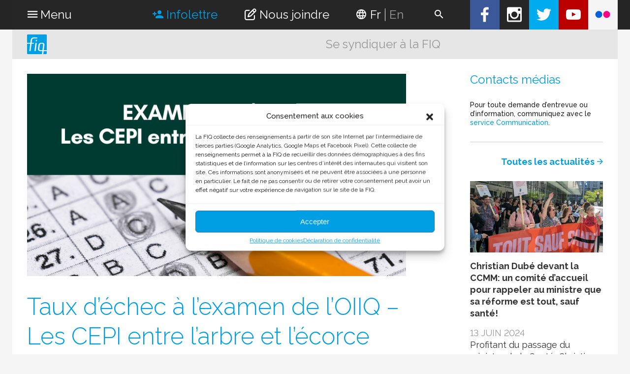

--- FILE ---
content_type: text/html; charset=UTF-8
request_url: https://affilies.fiqsante.qc.ca/2023/01/25/taux-dechec-a-lexamen-de-loiiq-les-cepi-entre-larbre-et-lecorce/
body_size: 19043
content:
<!DOCTYPE html>
<!--[if IE 6]>
<html id="ie6" class="older-ie" lang="fr-FR">
<![endif]-->
<!--[if IE 7]>
<html id="ie7" class="older-ie" lang="fr-FR">
<![endif]-->
<!--[if IE 8]>
<html id="ie8" class="older-ie" lang="fr-FR">
<![endif]-->
<!--[if IE 9]>
<html id="ie9" class="old-ie" lang="fr-FR">
<![endif]-->
<!--[if !(IE 6) | !(IE 7) | !(IE 8) | !(IE 9)  ]><!-->
<html lang="fr-FR">
<!--<![endif]-->
<head>
	<meta charset="UTF-8" />
	<meta http-equiv="X-UA-Compatible" content="IE=edge" />
	<meta name="viewport" content="width=device-width, initial-scale=1">
	<title>
		  Taux d’échec à l’examen de l’OIIQ – Les CEPI entre l’arbre et l’écorce &#8211; FIQ (Fédération Interprofessionnelle de la santé du Québec)	</title>

	<!-- FavIcon -->
	<link rel="icon" type="image/png" href="https://affilies.fiqsante.qc.ca/wp-content/themes/fiq/images/favicon.png" />

	<!-- OpenGraph tags -->
	<meta property="og:title" content="Taux d’échec à l’examen de l’OIIQ – Les CEPI entre l’arbre et l’écorce" />
					<meta property="og:description" content="Le 18 janvier dernier, le Commissaire à l’admission aux professions publiait un premier rapport d’étape dans le cadre de son enquête sur le taux d’échec&hellip; " />
			
	<meta property="fb:app_id" content="352395895092866" />
	<meta property="og:type" content="website" />
	<meta property="og:locale" content="fr_FR" />
	<meta property="og:url" content="https://affilies.fiqsante.qc.ca/2023/01/25/taux-dechec-a-lexamen-de-loiiq-les-cepi-entre-larbre-et-lecorce/" />

		<meta property="og:image" content="https://affilies.fiqsante.qc.ca/wp-content/uploads/2023/01/2023-01-25_examen-oiiq_cepi-entre-arbre-et-ecorce_754x400_FR.png" />
		<meta property="og:image:width" content="750" />
	<meta property="og:image:height" content="400" />
	
			<meta property="og:type" content="article">
		<meta property="article:published_time" content="2023-01-25T17:55:13+00:00">
					<meta property="article:section" content="Actualités">
			

	<script>var et_site_url='https://affilies.fiqsante.qc.ca';var et_post_id='38807';function et_core_page_resource_fallback(a,b){"undefined"===typeof b&&(b=a.sheet.cssRules&&0===a.sheet.cssRules.length);b&&(a.onerror=null,a.onload=null,a.href?a.href=et_site_url+"/?et_core_page_resource="+a.id+et_post_id:a.src&&(a.src=et_site_url+"/?et_core_page_resource="+a.id+et_post_id))}
</script><meta name='robots' content='max-image-preview:large' />
<link rel="alternate" hreflang="en" href="https://affilies.fiqsante.qc.ca/en/2023/01/25/failure-rate-for-the-oiiq-exam-cepis-between-a-rock-and-a-hard-place/" />
<link rel="alternate" hreflang="fr" href="https://affilies.fiqsante.qc.ca/2023/01/25/taux-dechec-a-lexamen-de-loiiq-les-cepi-entre-larbre-et-lecorce/" />
<link rel="alternate" hreflang="x-default" href="https://affilies.fiqsante.qc.ca/2023/01/25/taux-dechec-a-lexamen-de-loiiq-les-cepi-entre-larbre-et-lecorce/" />
	<!-- Pixel Cat Facebook Pixel Code -->
	<script>
	!function(f,b,e,v,n,t,s){if(f.fbq)return;n=f.fbq=function(){n.callMethod?
	n.callMethod.apply(n,arguments):n.queue.push(arguments)};if(!f._fbq)f._fbq=n;
	n.push=n;n.loaded=!0;n.version='2.0';n.queue=[];t=b.createElement(e);t.async=!0;
	t.src=v;s=b.getElementsByTagName(e)[0];s.parentNode.insertBefore(t,s)}(window,
	document,'script','https://connect.facebook.net/en_US/fbevents.js' );
	fbq( 'init', '307831780455551' );	</script>
	<!-- DO NOT MODIFY -->
	<!-- End Facebook Pixel Code -->
	
<!-- Google Tag Manager for WordPress by gtm4wp.com -->
<script data-cfasync="false" data-pagespeed-no-defer>
	var gtm4wp_datalayer_name = "dataLayer";
	var dataLayer = dataLayer || [];
</script>
<!-- End Google Tag Manager for WordPress by gtm4wp.com --><link rel='dns-prefetch' href='//ajax.googleapis.com' />
<link rel='dns-prefetch' href='//secure.gravatar.com' />
<link rel='dns-prefetch' href='//stats.wp.com' />
<link rel='dns-prefetch' href='//maxcdn.bootstrapcdn.com' />
<link rel='dns-prefetch' href='//v0.wordpress.com' />
<link rel='preconnect' href='//c0.wp.com' />
<link rel="alternate" type="application/rss+xml" title="FIQ (Fédération Interprofessionnelle de la santé du Québec) &raquo; Taux d’échec à l’examen de l’OIIQ – Les CEPI entre l’arbre et l’écorce Flux des commentaires" href="https://affilies.fiqsante.qc.ca/2023/01/25/taux-dechec-a-lexamen-de-loiiq-les-cepi-entre-larbre-et-lecorce/feed/" />
<link rel="alternate" title="oEmbed (JSON)" type="application/json+oembed" href="https://affilies.fiqsante.qc.ca/wp-json/oembed/1.0/embed?url=https%3A%2F%2Faffilies.fiqsante.qc.ca%2F2023%2F01%2F25%2Ftaux-dechec-a-lexamen-de-loiiq-les-cepi-entre-larbre-et-lecorce%2F" />
<link rel="alternate" title="oEmbed (XML)" type="text/xml+oembed" href="https://affilies.fiqsante.qc.ca/wp-json/oembed/1.0/embed?url=https%3A%2F%2Faffilies.fiqsante.qc.ca%2F2023%2F01%2F25%2Ftaux-dechec-a-lexamen-de-loiiq-les-cepi-entre-larbre-et-lecorce%2F&#038;format=xml" />
<style id='wp-img-auto-sizes-contain-inline-css' type='text/css'>
img:is([sizes=auto i],[sizes^="auto," i]){contain-intrinsic-size:3000px 1500px}
/*# sourceURL=wp-img-auto-sizes-contain-inline-css */
</style>
<style id='wp-block-paragraph-inline-css' type='text/css'>
.is-small-text{font-size:.875em}.is-regular-text{font-size:1em}.is-large-text{font-size:2.25em}.is-larger-text{font-size:3em}.has-drop-cap:not(:focus):first-letter{float:left;font-size:8.4em;font-style:normal;font-weight:100;line-height:.68;margin:.05em .1em 0 0;text-transform:uppercase}body.rtl .has-drop-cap:not(:focus):first-letter{float:none;margin-left:.1em}p.has-drop-cap.has-background{overflow:hidden}:root :where(p.has-background){padding:1.25em 2.375em}:where(p.has-text-color:not(.has-link-color)) a{color:inherit}p.has-text-align-left[style*="writing-mode:vertical-lr"],p.has-text-align-right[style*="writing-mode:vertical-rl"]{rotate:180deg}
/*# sourceURL=https://affilies.fiqsante.qc.ca/wp-includes/blocks/paragraph/style.min.css */
</style>
<style id='wp-emoji-styles-inline-css' type='text/css'>

	img.wp-smiley, img.emoji {
		display: inline !important;
		border: none !important;
		box-shadow: none !important;
		height: 1em !important;
		width: 1em !important;
		margin: 0 0.07em !important;
		vertical-align: -0.1em !important;
		background: none !important;
		padding: 0 !important;
	}
/*# sourceURL=wp-emoji-styles-inline-css */
</style>
<link rel='stylesheet' id='wp-block-library-css' href='https://c0.wp.com/c/6.9/wp-includes/css/dist/block-library/style.min.css' type='text/css' media='all' />
<style id='wp-block-list-inline-css' type='text/css'>
ol,ul{box-sizing:border-box}:root :where(.wp-block-list.has-background){padding:1.25em 2.375em}
/*# sourceURL=https://c0.wp.com/c/6.9/wp-includes/blocks/list/style.min.css */
</style>
<style id='global-styles-inline-css' type='text/css'>
:root{--wp--preset--aspect-ratio--square: 1;--wp--preset--aspect-ratio--4-3: 4/3;--wp--preset--aspect-ratio--3-4: 3/4;--wp--preset--aspect-ratio--3-2: 3/2;--wp--preset--aspect-ratio--2-3: 2/3;--wp--preset--aspect-ratio--16-9: 16/9;--wp--preset--aspect-ratio--9-16: 9/16;--wp--preset--color--black: #000000;--wp--preset--color--cyan-bluish-gray: #abb8c3;--wp--preset--color--white: #ffffff;--wp--preset--color--pale-pink: #f78da7;--wp--preset--color--vivid-red: #cf2e2e;--wp--preset--color--luminous-vivid-orange: #ff6900;--wp--preset--color--luminous-vivid-amber: #fcb900;--wp--preset--color--light-green-cyan: #7bdcb5;--wp--preset--color--vivid-green-cyan: #00d084;--wp--preset--color--pale-cyan-blue: #8ed1fc;--wp--preset--color--vivid-cyan-blue: #0693e3;--wp--preset--color--vivid-purple: #9b51e0;--wp--preset--gradient--vivid-cyan-blue-to-vivid-purple: linear-gradient(135deg,rgb(6,147,227) 0%,rgb(155,81,224) 100%);--wp--preset--gradient--light-green-cyan-to-vivid-green-cyan: linear-gradient(135deg,rgb(122,220,180) 0%,rgb(0,208,130) 100%);--wp--preset--gradient--luminous-vivid-amber-to-luminous-vivid-orange: linear-gradient(135deg,rgb(252,185,0) 0%,rgb(255,105,0) 100%);--wp--preset--gradient--luminous-vivid-orange-to-vivid-red: linear-gradient(135deg,rgb(255,105,0) 0%,rgb(207,46,46) 100%);--wp--preset--gradient--very-light-gray-to-cyan-bluish-gray: linear-gradient(135deg,rgb(238,238,238) 0%,rgb(169,184,195) 100%);--wp--preset--gradient--cool-to-warm-spectrum: linear-gradient(135deg,rgb(74,234,220) 0%,rgb(151,120,209) 20%,rgb(207,42,186) 40%,rgb(238,44,130) 60%,rgb(251,105,98) 80%,rgb(254,248,76) 100%);--wp--preset--gradient--blush-light-purple: linear-gradient(135deg,rgb(255,206,236) 0%,rgb(152,150,240) 100%);--wp--preset--gradient--blush-bordeaux: linear-gradient(135deg,rgb(254,205,165) 0%,rgb(254,45,45) 50%,rgb(107,0,62) 100%);--wp--preset--gradient--luminous-dusk: linear-gradient(135deg,rgb(255,203,112) 0%,rgb(199,81,192) 50%,rgb(65,88,208) 100%);--wp--preset--gradient--pale-ocean: linear-gradient(135deg,rgb(255,245,203) 0%,rgb(182,227,212) 50%,rgb(51,167,181) 100%);--wp--preset--gradient--electric-grass: linear-gradient(135deg,rgb(202,248,128) 0%,rgb(113,206,126) 100%);--wp--preset--gradient--midnight: linear-gradient(135deg,rgb(2,3,129) 0%,rgb(40,116,252) 100%);--wp--preset--font-size--small: 13px;--wp--preset--font-size--medium: 20px;--wp--preset--font-size--large: 36px;--wp--preset--font-size--x-large: 42px;--wp--preset--spacing--20: 0.44rem;--wp--preset--spacing--30: 0.67rem;--wp--preset--spacing--40: 1rem;--wp--preset--spacing--50: 1.5rem;--wp--preset--spacing--60: 2.25rem;--wp--preset--spacing--70: 3.38rem;--wp--preset--spacing--80: 5.06rem;--wp--preset--shadow--natural: 6px 6px 9px rgba(0, 0, 0, 0.2);--wp--preset--shadow--deep: 12px 12px 50px rgba(0, 0, 0, 0.4);--wp--preset--shadow--sharp: 6px 6px 0px rgba(0, 0, 0, 0.2);--wp--preset--shadow--outlined: 6px 6px 0px -3px rgb(255, 255, 255), 6px 6px rgb(0, 0, 0);--wp--preset--shadow--crisp: 6px 6px 0px rgb(0, 0, 0);}:where(.is-layout-flex){gap: 0.5em;}:where(.is-layout-grid){gap: 0.5em;}body .is-layout-flex{display: flex;}.is-layout-flex{flex-wrap: wrap;align-items: center;}.is-layout-flex > :is(*, div){margin: 0;}body .is-layout-grid{display: grid;}.is-layout-grid > :is(*, div){margin: 0;}:where(.wp-block-columns.is-layout-flex){gap: 2em;}:where(.wp-block-columns.is-layout-grid){gap: 2em;}:where(.wp-block-post-template.is-layout-flex){gap: 1.25em;}:where(.wp-block-post-template.is-layout-grid){gap: 1.25em;}.has-black-color{color: var(--wp--preset--color--black) !important;}.has-cyan-bluish-gray-color{color: var(--wp--preset--color--cyan-bluish-gray) !important;}.has-white-color{color: var(--wp--preset--color--white) !important;}.has-pale-pink-color{color: var(--wp--preset--color--pale-pink) !important;}.has-vivid-red-color{color: var(--wp--preset--color--vivid-red) !important;}.has-luminous-vivid-orange-color{color: var(--wp--preset--color--luminous-vivid-orange) !important;}.has-luminous-vivid-amber-color{color: var(--wp--preset--color--luminous-vivid-amber) !important;}.has-light-green-cyan-color{color: var(--wp--preset--color--light-green-cyan) !important;}.has-vivid-green-cyan-color{color: var(--wp--preset--color--vivid-green-cyan) !important;}.has-pale-cyan-blue-color{color: var(--wp--preset--color--pale-cyan-blue) !important;}.has-vivid-cyan-blue-color{color: var(--wp--preset--color--vivid-cyan-blue) !important;}.has-vivid-purple-color{color: var(--wp--preset--color--vivid-purple) !important;}.has-black-background-color{background-color: var(--wp--preset--color--black) !important;}.has-cyan-bluish-gray-background-color{background-color: var(--wp--preset--color--cyan-bluish-gray) !important;}.has-white-background-color{background-color: var(--wp--preset--color--white) !important;}.has-pale-pink-background-color{background-color: var(--wp--preset--color--pale-pink) !important;}.has-vivid-red-background-color{background-color: var(--wp--preset--color--vivid-red) !important;}.has-luminous-vivid-orange-background-color{background-color: var(--wp--preset--color--luminous-vivid-orange) !important;}.has-luminous-vivid-amber-background-color{background-color: var(--wp--preset--color--luminous-vivid-amber) !important;}.has-light-green-cyan-background-color{background-color: var(--wp--preset--color--light-green-cyan) !important;}.has-vivid-green-cyan-background-color{background-color: var(--wp--preset--color--vivid-green-cyan) !important;}.has-pale-cyan-blue-background-color{background-color: var(--wp--preset--color--pale-cyan-blue) !important;}.has-vivid-cyan-blue-background-color{background-color: var(--wp--preset--color--vivid-cyan-blue) !important;}.has-vivid-purple-background-color{background-color: var(--wp--preset--color--vivid-purple) !important;}.has-black-border-color{border-color: var(--wp--preset--color--black) !important;}.has-cyan-bluish-gray-border-color{border-color: var(--wp--preset--color--cyan-bluish-gray) !important;}.has-white-border-color{border-color: var(--wp--preset--color--white) !important;}.has-pale-pink-border-color{border-color: var(--wp--preset--color--pale-pink) !important;}.has-vivid-red-border-color{border-color: var(--wp--preset--color--vivid-red) !important;}.has-luminous-vivid-orange-border-color{border-color: var(--wp--preset--color--luminous-vivid-orange) !important;}.has-luminous-vivid-amber-border-color{border-color: var(--wp--preset--color--luminous-vivid-amber) !important;}.has-light-green-cyan-border-color{border-color: var(--wp--preset--color--light-green-cyan) !important;}.has-vivid-green-cyan-border-color{border-color: var(--wp--preset--color--vivid-green-cyan) !important;}.has-pale-cyan-blue-border-color{border-color: var(--wp--preset--color--pale-cyan-blue) !important;}.has-vivid-cyan-blue-border-color{border-color: var(--wp--preset--color--vivid-cyan-blue) !important;}.has-vivid-purple-border-color{border-color: var(--wp--preset--color--vivid-purple) !important;}.has-vivid-cyan-blue-to-vivid-purple-gradient-background{background: var(--wp--preset--gradient--vivid-cyan-blue-to-vivid-purple) !important;}.has-light-green-cyan-to-vivid-green-cyan-gradient-background{background: var(--wp--preset--gradient--light-green-cyan-to-vivid-green-cyan) !important;}.has-luminous-vivid-amber-to-luminous-vivid-orange-gradient-background{background: var(--wp--preset--gradient--luminous-vivid-amber-to-luminous-vivid-orange) !important;}.has-luminous-vivid-orange-to-vivid-red-gradient-background{background: var(--wp--preset--gradient--luminous-vivid-orange-to-vivid-red) !important;}.has-very-light-gray-to-cyan-bluish-gray-gradient-background{background: var(--wp--preset--gradient--very-light-gray-to-cyan-bluish-gray) !important;}.has-cool-to-warm-spectrum-gradient-background{background: var(--wp--preset--gradient--cool-to-warm-spectrum) !important;}.has-blush-light-purple-gradient-background{background: var(--wp--preset--gradient--blush-light-purple) !important;}.has-blush-bordeaux-gradient-background{background: var(--wp--preset--gradient--blush-bordeaux) !important;}.has-luminous-dusk-gradient-background{background: var(--wp--preset--gradient--luminous-dusk) !important;}.has-pale-ocean-gradient-background{background: var(--wp--preset--gradient--pale-ocean) !important;}.has-electric-grass-gradient-background{background: var(--wp--preset--gradient--electric-grass) !important;}.has-midnight-gradient-background{background: var(--wp--preset--gradient--midnight) !important;}.has-small-font-size{font-size: var(--wp--preset--font-size--small) !important;}.has-medium-font-size{font-size: var(--wp--preset--font-size--medium) !important;}.has-large-font-size{font-size: var(--wp--preset--font-size--large) !important;}.has-x-large-font-size{font-size: var(--wp--preset--font-size--x-large) !important;}
/*# sourceURL=global-styles-inline-css */
</style>

<style id='classic-theme-styles-inline-css' type='text/css'>
/*! This file is auto-generated */
.wp-block-button__link{color:#fff;background-color:#32373c;border-radius:9999px;box-shadow:none;text-decoration:none;padding:calc(.667em + 2px) calc(1.333em + 2px);font-size:1.125em}.wp-block-file__button{background:#32373c;color:#fff;text-decoration:none}
/*# sourceURL=/wp-includes/css/classic-themes.min.css */
</style>
<link rel='stylesheet' id='af-fontawesome-css' href='https://affilies.fiqsante.qc.ca/wp-content/plugins/asgaros-forum/libs/fontawesome/css/all.min.css?ver=3.3.0' type='text/css' media='all' />
<link rel='stylesheet' id='af-fontawesome-compat-v4-css' href='https://affilies.fiqsante.qc.ca/wp-content/plugins/asgaros-forum/libs/fontawesome/css/v4-shims.min.css?ver=3.3.0' type='text/css' media='all' />
<link rel='stylesheet' id='af-widgets-css' href='https://affilies.fiqsante.qc.ca/wp-content/plugins/asgaros-forum/skin/widgets.css?ver=3.3.0' type='text/css' media='all' />
<link rel='stylesheet' id='cff-css' href='https://affilies.fiqsante.qc.ca/wp-content/plugins/custom-facebook-feed-pro/css/cff-style.css?ver=3.11' type='text/css' media='all' />
<link rel='stylesheet' id='sb-font-awesome-css' href='https://maxcdn.bootstrapcdn.com/font-awesome/4.7.0/css/font-awesome.min.css?ver=5f318349b8b91d7c63a483c954e918ea' type='text/css' media='all' />
<link rel='stylesheet' id='sdpvs_css-css' href='https://affilies.fiqsante.qc.ca/wp-content/plugins/post-volume-stats/sdpvs_css.css?ver=1.0.5' type='text/css' media='screen' />
<link rel='stylesheet' id='rt-fontawsome-css' href='https://affilies.fiqsante.qc.ca/wp-content/plugins/the-post-grid/assets/vendor/font-awesome/css/font-awesome.min.css?ver=7.6.1' type='text/css' media='all' />
<link rel='stylesheet' id='rt-tpg-css' href='https://affilies.fiqsante.qc.ca/wp-content/plugins/the-post-grid/assets/css/thepostgrid.min.css?ver=7.6.1' type='text/css' media='all' />
<link rel='stylesheet' id='vlp-public-css' href='https://affilies.fiqsante.qc.ca/wp-content/plugins/visual-link-preview/dist/public.css?ver=2.3.0' type='text/css' media='all' />
<link rel='stylesheet' id='wp-iec-font-awesome-css' href='https://affilies.fiqsante.qc.ca/wp-content/plugins/wp-iecards/assets/css/font-awesome.min.css?ver=1.0.3' type='text/css' media='all' />
<link rel='stylesheet' id='wp-iec-magnific-popup-style-css' href='https://affilies.fiqsante.qc.ca/wp-content/plugins/wp-iecards/assets/css/magnific-popup.css?ver=1.0.3' type='text/css' media='all' />
<link rel='stylesheet' id='wp-iec-public-css' href='https://affilies.fiqsante.qc.ca/wp-content/plugins/wp-iecards/assets/css/wp-iec-public.css?ver=1.0.3' type='text/css' media='all' />
<link rel='stylesheet' id='wpml-legacy-dropdown-0-css' href='//affilies.fiqsante.qc.ca/wp-content/plugins/sitepress-multilingual-cms/templates/language-switchers/legacy-dropdown/style.min.css?ver=1' type='text/css' media='all' />
<style id='wpml-legacy-dropdown-0-inline-css' type='text/css'>
.wpml-ls-statics-shortcode_actions{background-color:#eeeeee;}.wpml-ls-statics-shortcode_actions, .wpml-ls-statics-shortcode_actions .wpml-ls-sub-menu, .wpml-ls-statics-shortcode_actions a {border-color:#cdcdcd;}.wpml-ls-statics-shortcode_actions a {color:#444444;background-color:#ffffff;}.wpml-ls-statics-shortcode_actions a:hover,.wpml-ls-statics-shortcode_actions a:focus {color:#000000;background-color:#eeeeee;}.wpml-ls-statics-shortcode_actions .wpml-ls-current-language>a {color:#444444;background-color:#ffffff;}.wpml-ls-statics-shortcode_actions .wpml-ls-current-language:hover>a, .wpml-ls-statics-shortcode_actions .wpml-ls-current-language>a:focus {color:#000000;background-color:#eeeeee;}
/*# sourceURL=wpml-legacy-dropdown-0-inline-css */
</style>
<link rel='stylesheet' id='cmplz-general-css' href='https://affilies.fiqsante.qc.ca/wp-content/plugins/complianz-gdpr/assets/css/cookieblocker.min.css?ver=1712254438' type='text/css' media='all' />
<link rel='stylesheet' id='main-css' href='https://affilies.fiqsante.qc.ca/wp-content/themes/fiq/style.css?1746463467&#038;ver=26' type='text/css' media='all' />
<link rel='stylesheet' id='fancybox-css' href='https://affilies.fiqsante.qc.ca/wp-content/themes/fiq/js/jquery.fancybox-1.3.4/fancybox/jquery.fancybox-1.3.4.css?ver=1.3.4' type='text/css' media='screen' />
<link rel='stylesheet' id='tablepress-default-css' href='https://affilies.fiqsante.qc.ca/wp-content/plugins/tablepress/css/build/default.css?ver=3.2.6' type='text/css' media='all' />
<link rel='stylesheet' id='et-builder-modules-style-css' href='https://affilies.fiqsante.qc.ca/wp-content/plugins/divi-builder/includes/builder/styles/frontend-builder-plugin-style.min.css?ver=2.20.2' type='text/css' media='all' />
<link rel='stylesheet' id='dashicons-css' href='https://c0.wp.com/c/6.9/wp-includes/css/dashicons.min.css' type='text/css' media='all' />
<script type="text/javascript" src="https://ajax.googleapis.com/ajax/libs/jquery/1.11.3/jquery.min.js?ver=1.4.3" id="jquery-js"></script>
<script type="text/javascript" id="wpgmza_data-js-extra">
/* <![CDATA[ */
var wpgmza_google_api_status = {"message":"Engine is not google-maps","code":"ENGINE_NOT_GOOGLE_MAPS"};
//# sourceURL=wpgmza_data-js-extra
/* ]]> */
</script>
<script type="text/javascript" src="https://affilies.fiqsante.qc.ca/wp-content/plugins/wp-google-maps/wpgmza_data.js?ver=5f318349b8b91d7c63a483c954e918ea" id="wpgmza_data-js"></script>
<script type="text/javascript" src="//affilies.fiqsante.qc.ca/wp-content/plugins/sitepress-multilingual-cms/templates/language-switchers/legacy-dropdown/script.min.js?ver=1" id="wpml-legacy-dropdown-0-js"></script>
<script type="text/javascript" src="https://affilies.fiqsante.qc.ca/wp-content/themes/fiq/js/viewport.js?ver=5f318349b8b91d7c63a483c954e918ea" id="top-js"></script>
<script type="text/javascript" src="https://affilies.fiqsante.qc.ca/wp-content/themes/fiq/js/jquery.slideshow.js?ver=1.14" id="jquery.slideshow-js"></script>
<script type="text/javascript" src="https://affilies.fiqsante.qc.ca/wp-content/themes/fiq/js/jquery.fancybox-1.3.4/fancybox/jquery.mousewheel-3.0.4.pack.js?ver=3.0.4" id="jquery.mousewheel-js"></script>
<script type="text/javascript" src="https://affilies.fiqsante.qc.ca/wp-content/themes/fiq/js/jquery.fancybox-1.3.4/fancybox/jquery.easing-1.3.pack.js?ver=1.3" id="jquery.easing-js"></script>
<script type="text/javascript" src="https://affilies.fiqsante.qc.ca/wp-content/themes/fiq/js/jquery.fancybox-1.3.4/fancybox/jquery.fancybox-1.3.4.pack.js?ver=1.3.4" id="fancybox-js"></script>
<link rel="https://api.w.org/" href="https://affilies.fiqsante.qc.ca/wp-json/" /><link rel="alternate" title="JSON" type="application/json" href="https://affilies.fiqsante.qc.ca/wp-json/wp/v2/posts/38807" /><link rel="EditURI" type="application/rsd+xml" title="RSD" href="https://affilies.fiqsante.qc.ca/xmlrpc.php?rsd" />

<link rel="canonical" href="https://affilies.fiqsante.qc.ca/2023/01/25/taux-dechec-a-lexamen-de-loiiq-les-cepi-entre-larbre-et-lecorce/" />
<link rel='shortlink' href='https://wp.me/paiscr-a5V' />
<meta name="generator" content="WPML ver:4.5.13 stt:1,4;" />
<!-- Custom Facebook Feed JS vars -->
<script type="text/javascript">
var cffsiteurl = "https://affilies.fiqsante.qc.ca/wp-content/plugins";
var cffajaxurl = "https://affilies.fiqsante.qc.ca/wp-admin/admin-ajax.php";
var cffmetatrans = "false";

var cfflinkhashtags = "true";
</script>
<!-- Global site tag (gtag.js) - Google Analytics -->
<script async src="https://www.googletagmanager.com/gtag/js?id=G-YZVDHFH8ZJ"></script>
<script>
  window.dataLayer = window.dataLayer || [];
  function gtag(){dataLayer.push(arguments);}
  gtag('js', new Date());

  gtag('config', 'G-YZVDHFH8ZJ');
</script>

        <script>

            jQuery(window).on('elementor/frontend/init', function () {
                var previewIframe = jQuery('#elementor-preview-iframe').get(0);

                // Attach a load event listener to the preview iframe
                jQuery(previewIframe).on('load', function () {
                    var tpg_selector = tpg_str_rev("nottub-tropmi-gpttr nottub-aera-noitces-dda-rotnemele");

                    var logo = "https://affilies.fiqsante.qc.ca/wp-content/plugins/the-post-grid";
                    var log_path = "/assets/images/icon-40x40.svg"; //tpg_str_rev("gvs.04x04-noci/segami/stessa/");

                    jQuery('<div class="' + tpg_selector + '" style="vertical-align: bottom;margin-left: 5px;"><img src="' + logo + log_path + '" alt="TPG"/></div>').insertBefore(".elementor-add-section-drag-title");
                });

            });
        </script>
        <style>
            :root {
                --tpg-primary-color: #0d6efd;
                --tpg-secondary-color: #0654c4;
                --tpg-primary-light: #c4d0ff
            }

                    </style>

			<style>img#wpstats{display:none}</style>
					<style>.cmplz-hidden {
					display: none !important;
				}</style>
<!-- Google Tag Manager for WordPress by gtm4wp.com -->
<!-- GTM Container placement set to automatic -->
<script data-cfasync="false" data-pagespeed-no-defer type="text/javascript">
	var dataLayer_content = {"pagePostType":"post","pagePostType2":"single-post","pageCategory":["actualites"],"pagePostAuthor":"Jean-François Charlebois"};
	dataLayer.push( dataLayer_content );
</script>
<script data-cfasync="false" data-pagespeed-no-defer type="text/javascript">
(function(w,d,s,l,i){w[l]=w[l]||[];w[l].push({'gtm.start':
new Date().getTime(),event:'gtm.js'});var f=d.getElementsByTagName(s)[0],
j=d.createElement(s),dl=l!='dataLayer'?'&l='+l:'';j.async=true;j.src=
'//www.googletagmanager.com/gtm.js?id='+i+dl;f.parentNode.insertBefore(j,f);
})(window,document,'script','dataLayer','GTM-K3ZK8SK');
</script>
<!-- End Google Tag Manager for WordPress by gtm4wp.com --><meta name="generator" content="Elementor 3.20.3; features: e_optimized_assets_loading, e_optimized_css_loading, additional_custom_breakpoints, block_editor_assets_optimize, e_image_loading_optimization; settings: css_print_method-external, google_font-enabled, font_display-swap">

<!-- Meta Pixel Code -->
<script type='text/javascript'>
!function(f,b,e,v,n,t,s){if(f.fbq)return;n=f.fbq=function(){n.callMethod?
n.callMethod.apply(n,arguments):n.queue.push(arguments)};if(!f._fbq)f._fbq=n;
n.push=n;n.loaded=!0;n.version='2.0';n.queue=[];t=b.createElement(e);t.async=!0;
t.src=v;s=b.getElementsByTagName(e)[0];s.parentNode.insertBefore(t,s)}(window,
document,'script','https://connect.facebook.net/en_US/fbevents.js?v=next');
</script>
<!-- End Meta Pixel Code -->

      <script type='text/javascript'>
        var url = window.location.origin + '?ob=open-bridge';
        fbq('set', 'openbridge', '307831780455551', url);
      </script>
    <script type='text/javascript'>fbq('init', '307831780455551', {}, {
    "agent": "wordpress-6.9-3.0.16"
})</script><script type='text/javascript'>
    fbq('track', 'PageView', []);
  </script>
<!-- Meta Pixel Code -->
<noscript>
<img height="1" width="1" style="display:none" alt="fbpx"
src="https://www.facebook.com/tr?id=307831780455551&ev=PageView&noscript=1" />
</noscript>
<!-- End Meta Pixel Code -->

<!-- Jetpack Open Graph Tags -->
<meta property="og:type" content="article" />
<meta property="og:title" content="Taux d’échec à l’examen de l’OIIQ – Les CEPI entre l’arbre et l’écorce" />
<meta property="og:url" content="https://affilies.fiqsante.qc.ca/2023/01/25/taux-dechec-a-lexamen-de-loiiq-les-cepi-entre-larbre-et-lecorce/" />
<meta property="og:description" content="Le 18 janvier dernier, le Commissaire à l’admission aux professions publiait un premier rapport d’étape dans le cadre de son enquête sur le taux d’échec à l’examen de l’Ordre des infirmières et inf…" />
<meta property="article:published_time" content="2023-01-25T22:55:13+00:00" />
<meta property="article:modified_time" content="2023-03-01T14:54:07+00:00" />
<meta property="og:site_name" content="FIQ (Fédération Interprofessionnelle de la santé du Québec)" />
<meta property="og:image" content="https://affilies.fiqsante.qc.ca/wp-content/uploads/2023/01/2023-01-25_examen-oiiq_cepi-entre-arbre-et-ecorce_754x400_FR.png" />
<meta property="og:image:width" content="750" />
<meta property="og:image:height" content="400" />
<meta property="og:image:alt" content="Taux d’échec à l’examen de l’OIIQ – Les CEPI entre l’arbre et l’écorce" />
<meta property="og:locale" content="fr_FR" />
<meta name="twitter:text:title" content="Taux d’échec à l’examen de l’OIIQ – Les CEPI entre l’arbre et l’écorce" />
<meta name="twitter:image" content="https://affilies.fiqsante.qc.ca/wp-content/uploads/2023/01/2023-01-25_examen-oiiq_cepi-entre-arbre-et-ecorce_754x400_FR.png?w=640" />
<meta name="twitter:image:alt" content="Taux d’échec à l’examen de l’OIIQ – Les CEPI entre l’arbre et l’écorce" />
<meta name="twitter:card" content="summary_large_image" />

<!-- End Jetpack Open Graph Tags -->
		<style type="text/css" id="wp-custom-css">
			.documentor-expabroad .doc-sectionwrap{margin-top:0!important;}		</style>
		
	<link href='https://fonts.googleapis.com/css?family=Raleway:400,100italic,100,200italic,300,200,300italic,400italic,500,500italic,600,600italic,700,700italic,800,800italic,900,900italic&amp;subset=latin-ext' rel='stylesheet' type='text/css'>
	<link rel="stylesheet" href="https://cdnjs.cloudflare.com/ajax/libs/material-design-iconic-font/2.2.0/css/material-design-iconic-font.min.css">
	<link rel="stylesheet" href="//maxcdn.bootstrapcdn.com/font-awesome/4.6.3/css/font-awesome.min.css">
	
	<script type='text/javascript'>
		var _gaq=_gaq||[];
		_gaq.push(['_setAccount','UA-39493049-1']);
		_gaq.push(['_trackPageview']);
		(function(){
			var ga=document.createElement('script');
			ga.type='text/javascript';
			ga.async=true;
			ga.src=('https:'==document.location.protocol?'https://ssl':'http://www')+'.google-analytics.com/ga.js';
			var s=document.getElementsByTagName('script')[0];s.parentNode.insertBefore(ga,s);
		})();
	</script>

	<!-- Global site tag (gtag.js) - AdWords: 1026332578 -->
	<script async src="https://www.googletagmanager.com/gtag/js?id=AW-1026332578"></script>
	<script>
	  window.dataLayer = window.dataLayer || [];
	  function gtag(){dataLayer.push(arguments);}
	  gtag('js', new Date());
	  gtag('config', 'AW-1026332578');
	</script>

	<!-- Facebook Pixel Code -->
	<script>
	  !function(f,b,e,v,n,t,s)
	  {if(f.fbq)return;n=f.fbq=function(){n.callMethod?
	  n.callMethod.apply(n,arguments):n.queue.push(arguments)};
	  if(!f._fbq)f._fbq=n;n.push=n;n.loaded=!0;n.version='2.0';
	  n.queue=[];t=b.createElement(e);t.async=!0;
	  t.src=v;s=b.getElementsByTagName(e)[0];
	  s.parentNode.insertBefore(t,s)}(window, document,'script',
	  'https://connect.facebook.net/en_US/fbevents.js');
	  fbq('init', '189930934931692');
	  fbq('track', 'PageView');
	</script>
	<noscript><img height="1" width="1" style="display:none" src="https://www.facebook.com/tr?id=189930934931692&ev=PageView&noscript=1"/></noscript>
	<!-- End Facebook Pixel Code -->
</head>

<body class="wp-singular post-template-default single single-post postid-38807 single-format-standard wp-theme-fiq et_divi_builder rttpg rttpg-7.6.1 radius-frontend rttpg-body-wrap rttpg-flaticon lang-fr not-home actualites et-pb-theme-fiq et-db et_minified_js et_minified_css elementor-default elementor-kit-39333">
	<div id="wrapper">
		<header id="top">
			<div class="fw">
				<div id="menu-toggle"><i class="zmdi zmdi-menu"></i> <span class="title">Menu</span></div>
				<div class="social">
<ul>
<li><a href="https://www.facebook.com/FIQSante/" title="Facebook" class="facebook" target="_blank"><i class="zmdi zmdi-facebook"></i></a></li>
<li><a href="https://www.instagram.com/fiqsante/" title="Instagram" class="instagram" target="_blank"><i class="zmdi zmdi-instagram"></i></a></li>
<li><a href="https://twitter.com/fiqsante" title="Twitter" class="twitter" target="_blank"><i class="zmdi zmdi-twitter"></i></a></li>
<li><a href="https://www.youtube.com/fiqsante" title="YouTube" class="youtube" target="_blank"><i class="zmdi zmdi-youtube-play"></i></a></li>
<li><a href="https://www.flickr.com/photos/fiqsante/" title="Flickr" class="flickr" target="_blank"><i class="zmdi zmdi-flickr"></i></a></li>
</ul>
</div>
				<div class="buttons">
										<a class="register-btn" style="color:#009fe3;" href="/actualite/infolettre/"><i class="zmdi zmdi-account-add"></i> Infolettre</a>
										<a id="contact-btn" href="#"><i class="fa fa-pencil-square-o"></i> Nous joindre</a>
										<a id="lang-btn" href="#"><i class="zmdi zmdi-globe-alt"></i></a>
					<nav id="lang">
						<ul>
							<li><a class="active" href="https://affilies.fiqsante.qc.ca/2023/01/25/taux-dechec-a-lexamen-de-loiiq-les-cepi-entre-larbre-et-lecorce/" rel="alternate" title="Français" lang="fr"><span class="name">Français</span><span class="code">Fr</span></a><li><a  href="https://affilies.fiqsante.qc.ca/en/2023/01/25/failure-rate-for-the-oiiq-exam-cepis-between-a-rock-and-a-hard-place/" rel="alternate" title="English" lang="en"><span class="name">English</span><span class="code">En</span></a>						</ul>
					</nav>
										<a id="search-btn" href="#"><i class="zmdi zmdi-search"></i></a>
				</div>
			</div>
		</header><!-- end #top -->


		<nav id="primary">
			<div class="fw columnize">
				<ul>
									</ul>
			</div>
		</nav>

		<nav id="contact">
			<div class="fw">
				<ul>
									</ul>
			</div>
		</nav>

		<nav id="register">
			<div class="fw">
				<form method="post">
					<input type="submit">
					<input type="text" class="name" placeholder="Votre nom" required aria-required="yes">
					<input type="email" class="email" placeholder="Votre courriel" required aria-required="yes">
					<i class="zmdi zmdi-arrow-right"></i>
				</form>
				<div class="thankyou">
					Merci!				</div>
			</div>
		</nav>

		<nav id="search">
			<div class="fw">
				<form method="get" action="https://affilies.fiqsante.qc.ca">
					<input type="submit">
					<i class="zmdi zmdi-arrow-right"></i>
					<input type="text" name="s" placeholder="Mots-clés" value="" required aria-required="yes">
				</form>
			</div>
		</nav>

		<header id="secondary" class="fw">
						<h1 class="logo"><a href="https://affilies.fiqsante.qc.ca">FIQ (Fédération Interprofessionnelle de la santé du Québec)</a></h1>
			<ul class="buttons">
																							<li><a href="https://affilies.fiqsante.qc.ca/sesyndiquer/">Se syndiquer à la FIQ</a></li>
						<li><a href="https://affilies.fiqsante.qc.ca/2023/01/25/taux-dechec-a-lexamen-de-loiiq-les-cepi-entre-larbre-et-lecorce/"></a></li>
																</ul>
		</header>

		
<aside id="sidebar">
						<div class="widget widget-text">
				<h3>Contacts médias</h3>
				<p>Pour toute demande d’entrevue ou d’information, communiquez avec le <a href="http://www.fiqsante.qc.ca/communication/">service Communication</a>.</p>
			</div>
		
				<div class="widget widget-news">
			<a class="more" href="https://affilies.fiqsante.qc.ca/2023/01/25/taux-dechec-a-lexamen-de-loiiq-les-cepi-entre-larbre-et-lecorce/"><span>Toutes les actualités</span></a>
							<article>
					<a href="https://affilies.fiqsante.qc.ca/2024/06/13/un-comite-daccueil-pour-rappeler-au-ministre-que-sa-reforme-est-tout-sauf-sante/">
						<div class="image" style="background-image:url('/wp-content/uploads/2024/06/Selected_photo-e1718293154536.jpg');">
						</div>
						<h1>Christian Dubé devant la CCMM: un comité d’accueil pour rappeler au ministre que sa réforme est tout, sauf santé!</h1>
						<time datetime="2024-06-13 11:39:52">
							13 juin 2024						</time>
						<div class="excerpt"><p>Profitant du passage du ministre de la Santé, Christian Dubé, devant la Chambre de commerce du Montréal métropolitain (CCMM), les organisations syndicales en santé et&hellip; <i class="zmdi zmdi-eye"></i></p>
</div>
					</a>
					<p class="share"><a class="facebook" href="https://www.facebook.com/sharer/sharer.php?u=https%3A%2F%2Faffilies.fiqsante.qc.ca%2F2024%2F06%2F13%2Fun-comite-daccueil-pour-rappeler-au-ministre-que-sa-reforme-est-tout-sauf-sante%2F"><i class="zmdi zmdi-facebook-box"></i></a><a class="twitter" href="https://twitter.com/intent/tweet?url=https%3A%2F%2Faffilies.fiqsante.qc.ca%2F2024%2F06%2F13%2Fun-comite-daccueil-pour-rappeler-au-ministre-que-sa-reforme-est-tout-sauf-sante%2F&text=Christian%20Dub%C3%A9%20devant%20la%20CCMM%3A%20un%20comit%C3%A9%20d%E2%80%99accueil%20pour%20rappeler%20au%20ministre%20que%20sa%20r%C3%A9forme%20est%20tout%2C%20sauf%20sant%C3%A9%21&via=FIQSante"><i class="zmdi zmdi-twitter"></i></a><a class="mail" href="mailto:?subject=Christian%20Dub%C3%A9%20devant%20la%20CCMM%3A%20un%20comit%C3%A9%20d%E2%80%99accueil%20pour%20rappeler%20au%20ministre%20que%20sa%20r%C3%A9forme%20est%20tout%2C%20sauf%20sant%C3%A9%21&body=https%3A%2F%2Faffilies.fiqsante.qc.ca%2F2024%2F06%2F13%2Fun-comite-daccueil-pour-rappeler-au-ministre-que-sa-reforme-est-tout-sauf-sante%2F"><i class="zmdi zmdi-email"></i></a></p>				</article>
							<article>
					<a href="https://affilies.fiqsante.qc.ca/2024/06/04/negociation-de-la-fiq-les-professionnelles-en-soins-continuent-detre-visibles-et-lancent-la-campagne-mondepartementmonexpertise/">
						<div class="image" style="background-image:url('/wp-content/uploads/2024/06/1.png');">
						</div>
						<h1>Négociation de la FIQ : les professionnelles en soins continuent d’être visibles et lancent la campagne #Mondépartementmonexpertise</h1>
						<time datetime="2024-06-04 12:05:44">
							4 juin 2024						</time>
						<div class="excerpt"><p>Dans le cadre de leur négociation avec le gouvernement du Québec, les professionnelles en soins continuent d’être visibles et lancent aujourd’hui la campagne #Mondépartementmonexpertise. Profitant&hellip; <i class="zmdi zmdi-eye"></i></p>
</div>
					</a>
					<p class="share"><a class="facebook" href="https://www.facebook.com/sharer/sharer.php?u=https%3A%2F%2Faffilies.fiqsante.qc.ca%2F2024%2F06%2F04%2Fnegociation-de-la-fiq-les-professionnelles-en-soins-continuent-detre-visibles-et-lancent-la-campagne-mondepartementmonexpertise%2F"><i class="zmdi zmdi-facebook-box"></i></a><a class="twitter" href="https://twitter.com/intent/tweet?url=https%3A%2F%2Faffilies.fiqsante.qc.ca%2F2024%2F06%2F04%2Fnegociation-de-la-fiq-les-professionnelles-en-soins-continuent-detre-visibles-et-lancent-la-campagne-mondepartementmonexpertise%2F&text=N%C3%A9gociation%20de%20la%20FIQ%20%3A%20les%20professionnelles%20en%20soins%20continuent%20d%E2%80%99%C3%AAtre%20visibles%20et%20lancent%20la%20campagne%20%23Mond%C3%A9partementmonexpertise&via=FIQSante"><i class="zmdi zmdi-twitter"></i></a><a class="mail" href="mailto:?subject=N%C3%A9gociation%20de%20la%20FIQ%20%3A%20les%20professionnelles%20en%20soins%20continuent%20d%E2%80%99%C3%AAtre%20visibles%20et%20lancent%20la%20campagne%20%23Mond%C3%A9partementmonexpertise&body=https%3A%2F%2Faffilies.fiqsante.qc.ca%2F2024%2F06%2F04%2Fnegociation-de-la-fiq-les-professionnelles-en-soins-continuent-detre-visibles-et-lancent-la-campagne-mondepartementmonexpertise%2F"><i class="zmdi zmdi-email"></i></a></p>				</article>
							<article>
					<a href="https://affilies.fiqsante.qc.ca/2024/05/31/mois-des-professionnelles-en-soins-2024-debout-contre-vents-et-marees-celebrons-nos-professionnelles-des-soins/">
						<div class="image" style="background-image:url('/wp-content/uploads/2023/02/blogue_presidente_FR-e1676515215784.png');">
						</div>
						<h1>Mois des professionnelles en soins 2024 —  Debout, contre vents et marées : célébrons nos professionnelles des soins!</h1>
						<time datetime="2024-05-31 10:41:14">
							31 mai 2024						</time>
						<div class="excerpt"><p>C’est avec une immense fierté et un profond respect que je m’adresse à vous en cette fin du Mois des professionnelles en soins 2024. Depuis&hellip; <i class="zmdi zmdi-eye"></i></p>
</div>
					</a>
					<p class="share"><a class="facebook" href="https://www.facebook.com/sharer/sharer.php?u=https%3A%2F%2Faffilies.fiqsante.qc.ca%2F2024%2F05%2F31%2Fmois-des-professionnelles-en-soins-2024-debout-contre-vents-et-marees-celebrons-nos-professionnelles-des-soins%2F"><i class="zmdi zmdi-facebook-box"></i></a><a class="twitter" href="https://twitter.com/intent/tweet?url=https%3A%2F%2Faffilies.fiqsante.qc.ca%2F2024%2F05%2F31%2Fmois-des-professionnelles-en-soins-2024-debout-contre-vents-et-marees-celebrons-nos-professionnelles-des-soins%2F&text=Mois%20des%20professionnelles%20en%20soins%202024%20%E2%80%94%C2%A0%20Debout%2C%20contre%20vents%20et%20mar%C3%A9es%20%3A%20c%C3%A9l%C3%A9brons%20nos%20professionnelles%20des%20soins%21&via=FIQSante"><i class="zmdi zmdi-twitter"></i></a><a class="mail" href="mailto:?subject=Mois%20des%20professionnelles%20en%20soins%202024%20%E2%80%94%C2%A0%20Debout%2C%20contre%20vents%20et%20mar%C3%A9es%20%3A%20c%C3%A9l%C3%A9brons%20nos%20professionnelles%20des%20soins%21&body=https%3A%2F%2Faffilies.fiqsante.qc.ca%2F2024%2F05%2F31%2Fmois-des-professionnelles-en-soins-2024-debout-contre-vents-et-marees-celebrons-nos-professionnelles-des-soins%2F"><i class="zmdi zmdi-email"></i></a></p>				</article>
					</div>
				<a href="#" class="backToTop">Haut de page</a>
</aside>

	<section id="page" class="content with-sidebar">
		<article>
							<header>
										<img class="post-thumbnail" src="/wp-content/uploads/2023/01/2023-01-25_examen-oiiq_cepi-entre-arbre-et-ecorce_754x400_FR.png" alt="Taux d’échec à l’examen de l’OIIQ – Les CEPI entre l’arbre et l’écorce">
					
					<h1>Taux d’échec à l’examen de l’OIIQ – Les CEPI entre l’arbre et l’écorce</h1>
				</header>
			
			<div>
									<time class="prefix" datetime="2023-01-25 17:55:13">
						25 janvier 2023					</time>
				
				
<p>Le 18 janvier dernier, le Commissaire à l’admission aux professions publiait <a href="https://www.opq.gouv.qc.ca/fileadmin/documents/Commissaire/RappVerif_ExamInf2023_Etap1.pdf" target="_blank" rel="noreferrer noopener">un premier rapport d’étape dans le cadre de son enquête</a> sur le taux d’échec à l’examen de l’Ordre des infirmières et infirmiers du Québec du 26 septembre 2022.</p>



<p>Rappelons que cette enquête du Commissaire porte tant sur l’examen que sur la situation des candidates à l’examen, incluant la formation et la préparation à l’examen.</p>



<p>Sans être en mesure, à ce stade-ci, de tirer des conclusions définitives sur les causes du faible taux de réussite à l’examen de septembre 2022, le commissaire a jugé qu’un premier portrait de la situation justifiait la formulation de recommandations, dont&nbsp;:</p>



<ul class="wp-block-list">
<li>Le report de l’examen de l’OIIQ, actuellement prévu le 27 mars 2023.</li>



<li>L’octroi d’une autre tentative aux candidates ayant eu un troisième échec à l’examen de septembre 2022 et, dans l’intervalle, leur redonner le statut de CEPI.</li>
</ul>



<p><strong>Réponse de l‘OIIQ aux recommandations du Commissaire</strong></p>



<p>Plus tôt aujourd’hui, l’OIIQ a fait connaitre par voie de communiqué <a href="https://www.oiiq.org/l-oiiq-instaure-de-nouvelles-mesures-pour-favoriser-la-reussite-des-cepi" target="_blank" rel="noreferrer noopener">les mesures qu’il entend mettre en place pour répondre aux recommandations contenues au rapport d’étape</a> de l’enquête du Commissaire à l’admission aux professions. On note principalement&nbsp;:</p>



<ul class="wp-block-list">
<li>Le retrait temporaire de l’obligation pour l’ensemble des CEPI de se présenter à la séance de l’examen de mars 2023 et la possibilité de choisir de faire l’examen en septembre.</li>



<li>Le rétablissement du droit d’exercer à titre de CEPI pour les personnes ayant obtenu un troisième échec à l’examen de septembre 2022 ou dont le délai pour réussir l’examen se terminait en septembre 2022.</li>



<li>L’octroi d’une quatrième tentative à l’examen aux CEPI ayant eu un troisième échec lors de l’examen de septembre 2022.</li>



<li>Un encouragement aux directions de soins infirmiers à soutenir les CEPI dans leur décision de se présenter ou non à l’examen de 2023.</li>
</ul>



<p>Par la position qu’il adopte, l’Ordre fait le choix de se laver les mains de toute responsabilité face aux conséquences découlant du taux d’échec sans précédent au dernier examen de 2022. Les candidates à l’exercice de la profession infirmière se retrouvent donc entre l’arbre et l’écorce, c’est-à-dire à devoir choisir entre se présenter à l’examen de mars prochain et risquer un quatrième échec avant même que le Commissaire ait pu compléter son enquête, ou attendre l’examen de septembre 2023 et subir pendant encore plusieurs mois les impacts financiers d’une rémunération moindre en raison de leur statut.</p>



<p>Alors que le Commissaire affirme sans détour que «&nbsp;<em>des personnes candidates ont vraisemblablement subi un préjudice dans leur parcours d’insertion professionnelle</em>&nbsp;», on ne peut que déplorer la position mi-figue, mi-raisin dans laquelle l’ordre professionnel a choisi de se cantonner.</p>



<p><strong>Une enquête qui se poursuit</strong></p>



<p>Entre-temps, le Commissaire à l’admission aux professions poursuit son enquête et n’exclue pas la possibilité que d’autres rapports d’étape soient publiés d’ici la rédaction de son rapport final.</p>



<p>La FIQ souhaite que le Commissaire prenne en considération l’avis qu’elle lui a soumis et dont les recommandations sont tirées directement de l’expérience des professionnelles en soins.</p>



<p>Les conditions de travail et d’exercice constituent un facteur déterminant dans la préparation et dans la réussite des CEPI à l’examen d’admission à la profession. On le sait, les conditions difficiles ne sont pas nouvelles dans le réseau de la santé. Elles se sont toutefois détériorées considérablement depuis les débuts de la pandémie, entraînant pour les candidates&nbsp;:</p>



<ul class="wp-block-list">
<li>Une insuffisance de supervision infirmière.</li>



<li>Un manque de congés préparatoires à l’examen.</li>



<li>Une hausse marquée du travail effectué en heures supplémentaires, notamment en heures supplémentaires obligatoires.</li>
</ul>



<p>Les CEPI ont ainsi été privées d’un environnement favorisant la consolidation des apprentissages et la révision des connaissances théoriques, ce qui a fort plausiblement contribué au faible taux de réussite à l’examen de l’OIIQ.</p>



<p><strong>Des recommandations pour améliorer la préparation à l’examen</strong></p>



<p>Dans l’avis qu’elle a déposé, la FIQ a soumis des recommandations pour les établissements du réseau, mais aussi plus particulièrement à leur direction des soins infirmiers, qui sont responsables des activités des CEPI.</p>



<p>La FIQ demande donc que les établissements du réseau de la santé&nbsp;:</p>



<ul class="wp-block-list">
<li>Assurent la supervision infirmière des CEPI, comme prévu au règlement.</li>



<li>Octroient les congés, prévus aux dispositions locales de la convention collective, pour la préparation des CEPI à l’examen d’admission à la profession.</li>



<li>Limitent les heures supplémentaires des CEPI, et ce, particulièrement à l’approche de l’examen, et proscrivent les heures supplémentaires obligatoires des CEPI.</li>



<li>Mettent en place de mesures de soutien et de préparation à l’examen.</li>
</ul>



<p>Enfin, ce dossier fera l’objet d’une attention particulière, tant de la part de la FIQ que de ses syndicats affiliés, afin d’assurer que les employeurs mettent en place toutes les conditions adéquates et nécessaires à la réussite des CEPI. La Fédération entend intervenir auprès des hautes instances de l’OIIQ, du ministère de la Santé et des services sociaux et de celles chargées de l’application du Code des professions et des lois constituant les ordres professionnels.</p>



<p>Les établissements de santé doivent permettre à la relève, qu’elle soit infirmière, infirmière auxiliaire, inhalothérapeute ou perfusionniste clinique, d’apprendre convenablement. Cette relève est précieuse, voire primordiale, et le réseau a besoin de toutes ses professionnelles en soins.</p>



<p><br><strong>À consulter également :</strong></p>



<ul class="wp-block-list">
<li><a href="http://www.fiqsante.qc.ca/wp-content/uploads/2023/01/2023-01-19_fiq_avis-au-commissaire-admission-profession_echec-examen-oiiq.pdf">Avis de la FIQ déposé au Commissaire à l&#8217;admission aux professions le 19 janvier 2023 &#8211;&nbsp;De mauvaises conditions de préparation mènent à l’échec</a> <br>(19 janvier 2023)</li>
</ul>



<ul class="wp-block-list">
<li><a href="https://www.opq.gouv.qc.ca/fileadmin/documents/Commissaire/RappVerif_ExamInf2023_Etap1.pdf">Examen d’admission à la profession d’infirmière(ier) &#8211;&nbsp;Rapport d&#8217;étape 1 : État de l&#8217;enquête et recommandations de mesures conservatoires &#8211;&nbsp;Commissaire à l&#8217;admission aux professions</a> <br>(18 janvier 2023)</li>
</ul>
			</div>

						<footer>
				<p class="share"><a class="facebook" href="https://www.facebook.com/sharer/sharer.php?u=https%3A%2F%2Faffilies.fiqsante.qc.ca%2F2023%2F01%2F25%2Ftaux-dechec-a-lexamen-de-loiiq-les-cepi-entre-larbre-et-lecorce%2F"><i class="zmdi zmdi-facebook-box"></i></a><a class="twitter" href="https://twitter.com/intent/tweet?url=https%3A%2F%2Faffilies.fiqsante.qc.ca%2F2023%2F01%2F25%2Ftaux-dechec-a-lexamen-de-loiiq-les-cepi-entre-larbre-et-lecorce%2F&text=Taux%20d%E2%80%99%C3%A9chec%20%C3%A0%20l%E2%80%99examen%20de%20l%E2%80%99OIIQ%20%E2%80%93%20Les%20CEPI%20entre%20l%E2%80%99arbre%20et%20l%E2%80%99%C3%A9corce&via=FIQSante"><i class="zmdi zmdi-twitter"></i></a><a class="mail" href="mailto:?subject=Taux%20d%E2%80%99%C3%A9chec%20%C3%A0%20l%E2%80%99examen%20de%20l%E2%80%99OIIQ%20%E2%80%93%20Les%20CEPI%20entre%20l%E2%80%99arbre%20et%20l%E2%80%99%C3%A9corce&body=https%3A%2F%2Faffilies.fiqsante.qc.ca%2F2023%2F01%2F25%2Ftaux-dechec-a-lexamen-de-loiiq-les-cepi-entre-larbre-et-lecorce%2F"><i class="zmdi zmdi-email"></i></a></p>			</footer>
					</article>
	</section>


		<footer id="bottom-mobile">
			<div class="buttons">
				<a id="register-btn-2" href="#"><i class="zmdi zmdi-account-add"></i> Infolettre</a>
				<a id="contact-btn-2" href="#"><i class="fa fa-pencil-square-o"></i></a>
			</div>
		</footer>

		<footer id="bottom">
						<h1 class="logo"><a href="https://affilies.fiqsante.qc.ca">FIQ (Fédération Interprofessionnelle de la santé du Québec)</a></h1>

			<nav>
				<div class="columnize" data-columns="4">
					<ul>
											</ul>
				</div>
			</nav>

			<div class="copyright">
				&copy; Tous droits réservés<br>
				<a href="https://intranet.fiqsante.qc.ca" target="_blank">Personnel de la FIQ</a>
			</div>


			<div class="social">
<h2>Suivez-nous</h2><ul>
<li><a href="https://www.facebook.com/FIQSante/" title="Facebook" class="facebook" target="_blank"><i class="zmdi zmdi-facebook"></i></a></li>
<li><a href="https://www.instagram.com/fiqsante/" title="Instagram" class="instagram" target="_blank"><i class="zmdi zmdi-instagram"></i></a></li>
<li><a href="https://twitter.com/fiqsante" title="Twitter" class="twitter" target="_blank"><i class="zmdi zmdi-twitter"></i></a></li>
<li><a href="https://www.youtube.com/fiqsante" title="YouTube" class="youtube" target="_blank"><i class="zmdi zmdi-youtube-play"></i></a></li>
<li><a href="https://www.flickr.com/photos/fiqsante/" title="Flickr" class="flickr" target="_blank"><i class="zmdi zmdi-flickr"></i></a></li>
</ul>
</div>
		</footer>
	</div><!-- end #wrapper -->

	<script type="speculationrules">
{"prefetch":[{"source":"document","where":{"and":[{"href_matches":"/*"},{"not":{"href_matches":["/wp-*.php","/wp-admin/*","/wp-content/uploads/*","/wp-content/*","/wp-content/plugins/*","/wp-content/themes/fiq/*","/*\\?(.+)"]}},{"not":{"selector_matches":"a[rel~=\"nofollow\"]"}},{"not":{"selector_matches":".no-prefetch, .no-prefetch a"}}]},"eagerness":"conservative"}]}
</script>

<!-- Consent Management powered by Complianz | GDPR/CCPA Cookie Consent https://wordpress.org/plugins/complianz-gdpr -->
<div id="cmplz-cookiebanner-container"><div class="cmplz-cookiebanner cmplz-hidden banner-1 bottom-right-view-preferences optout cmplz-center cmplz-categories-type-view-preferences" aria-modal="true" data-nosnippet="true" role="dialog" aria-live="polite" aria-labelledby="cmplz-header-1-optout" aria-describedby="cmplz-message-1-optout">
	<div class="cmplz-header">
		<div class="cmplz-logo"></div>
		<div class="cmplz-title" id="cmplz-header-1-optout">Consentement aux cookies</div>
		<div class="cmplz-close" tabindex="0" role="button" aria-label="Fermer la boîte de dialogue">
			<svg aria-hidden="true" focusable="false" data-prefix="fas" data-icon="times" class="svg-inline--fa fa-times fa-w-11" role="img" xmlns="http://www.w3.org/2000/svg" viewBox="0 0 352 512"><path fill="currentColor" d="M242.72 256l100.07-100.07c12.28-12.28 12.28-32.19 0-44.48l-22.24-22.24c-12.28-12.28-32.19-12.28-44.48 0L176 189.28 75.93 89.21c-12.28-12.28-32.19-12.28-44.48 0L9.21 111.45c-12.28 12.28-12.28 32.19 0 44.48L109.28 256 9.21 356.07c-12.28 12.28-12.28 32.19 0 44.48l22.24 22.24c12.28 12.28 32.2 12.28 44.48 0L176 322.72l100.07 100.07c12.28 12.28 32.2 12.28 44.48 0l22.24-22.24c12.28-12.28 12.28-32.19 0-44.48L242.72 256z"></path></svg>
		</div>
	</div>

	<div class="cmplz-divider cmplz-divider-header"></div>
	<div class="cmplz-body">
		<div class="cmplz-message" id="cmplz-message-1-optout">La FIQ collecte des renseignements à partir de son site Internet par l’intermédiaire de tierces parties (Google Analytics, Google Maps et Facebook Pixel). Cette collecte de renseignements permet à la FIQ de recueillir des données démographiques à des fins statistiques et de l’information sur les centres d’intérêt des internautes qui visitent son site. Ces informations sont anonymisées et ne peuvent être associées à une personne en particulier. Le fait de ne pas consentir ou de retirer votre consentement peut avoir un effet négatif sur votre expérience de navigation sur le site de la FIQ.</div>
		<!-- categories start -->
		<div class="cmplz-categories">
			<details class="cmplz-category cmplz-functional" >
				<summary>
						<span class="cmplz-category-header">
							<span class="cmplz-category-title">Fonctionnel</span>
							<span class='cmplz-always-active'>
								<span class="cmplz-banner-checkbox">
									<input type="checkbox"
										   id="cmplz-functional-optout"
										   data-category="cmplz_functional"
										   class="cmplz-consent-checkbox cmplz-functional"
										   size="40"
										   value="1"/>
									<label class="cmplz-label" for="cmplz-functional-optout" tabindex="0"><span class="screen-reader-text">Fonctionnel</span></label>
								</span>
								Toujours activé							</span>
							<span class="cmplz-icon cmplz-open">
								<svg xmlns="http://www.w3.org/2000/svg" viewBox="0 0 448 512"  height="18" ><path d="M224 416c-8.188 0-16.38-3.125-22.62-9.375l-192-192c-12.5-12.5-12.5-32.75 0-45.25s32.75-12.5 45.25 0L224 338.8l169.4-169.4c12.5-12.5 32.75-12.5 45.25 0s12.5 32.75 0 45.25l-192 192C240.4 412.9 232.2 416 224 416z"/></svg>
							</span>
						</span>
				</summary>
				<div class="cmplz-description">
					<span class="cmplz-description-functional">Le stockage ou l’accès technique est strictement nécessaire dans la finalité d’intérêt légitime de permettre l’utilisation d’un service spécifique explicitement demandé par l’abonné ou l’utilisateur, ou dans le seul but d’effectuer la transmission d’une communication sur un réseau de communications électroniques.</span>
				</div>
			</details>

			<details class="cmplz-category cmplz-preferences" >
				<summary>
						<span class="cmplz-category-header">
							<span class="cmplz-category-title">Préférences</span>
							<span class="cmplz-banner-checkbox">
								<input type="checkbox"
									   id="cmplz-preferences-optout"
									   data-category="cmplz_preferences"
									   class="cmplz-consent-checkbox cmplz-preferences"
									   size="40"
									   value="1"/>
								<label class="cmplz-label" for="cmplz-preferences-optout" tabindex="0"><span class="screen-reader-text">Préférences</span></label>
							</span>
							<span class="cmplz-icon cmplz-open">
								<svg xmlns="http://www.w3.org/2000/svg" viewBox="0 0 448 512"  height="18" ><path d="M224 416c-8.188 0-16.38-3.125-22.62-9.375l-192-192c-12.5-12.5-12.5-32.75 0-45.25s32.75-12.5 45.25 0L224 338.8l169.4-169.4c12.5-12.5 32.75-12.5 45.25 0s12.5 32.75 0 45.25l-192 192C240.4 412.9 232.2 416 224 416z"/></svg>
							</span>
						</span>
				</summary>
				<div class="cmplz-description">
					<span class="cmplz-description-preferences">Le stockage ou l’accès technique est nécessaire dans la finalité d’intérêt légitime de stocker des préférences qui ne sont pas demandées par l’abonné ou l’utilisateur.</span>
				</div>
			</details>

			<details class="cmplz-category cmplz-statistics" >
				<summary>
						<span class="cmplz-category-header">
							<span class="cmplz-category-title">Statistiques</span>
							<span class="cmplz-banner-checkbox">
								<input type="checkbox"
									   id="cmplz-statistics-optout"
									   data-category="cmplz_statistics"
									   class="cmplz-consent-checkbox cmplz-statistics"
									   size="40"
									   value="1"/>
								<label class="cmplz-label" for="cmplz-statistics-optout" tabindex="0"><span class="screen-reader-text">Statistiques</span></label>
							</span>
							<span class="cmplz-icon cmplz-open">
								<svg xmlns="http://www.w3.org/2000/svg" viewBox="0 0 448 512"  height="18" ><path d="M224 416c-8.188 0-16.38-3.125-22.62-9.375l-192-192c-12.5-12.5-12.5-32.75 0-45.25s32.75-12.5 45.25 0L224 338.8l169.4-169.4c12.5-12.5 32.75-12.5 45.25 0s12.5 32.75 0 45.25l-192 192C240.4 412.9 232.2 416 224 416z"/></svg>
							</span>
						</span>
				</summary>
				<div class="cmplz-description">
					<span class="cmplz-description-statistics">Le stockage ou l’accès technique qui est utilisé exclusivement à des fins statistiques.</span>
					<span class="cmplz-description-statistics-anonymous">Le stockage ou l’accès technique qui est utilisé exclusivement dans des finalités statistiques anonymes. En l’absence d’une assignation à comparaître, d’une conformité volontaire de la part de votre fournisseur d’accès à internet ou d’enregistrements supplémentaires provenant d’une tierce partie, les informations stockées ou extraites à cette seule fin ne peuvent généralement pas être utilisées pour vous identifier.</span>
				</div>
			</details>
			<details class="cmplz-category cmplz-marketing" >
				<summary>
						<span class="cmplz-category-header">
							<span class="cmplz-category-title">Marketing</span>
							<span class="cmplz-banner-checkbox">
								<input type="checkbox"
									   id="cmplz-marketing-optout"
									   data-category="cmplz_marketing"
									   class="cmplz-consent-checkbox cmplz-marketing"
									   size="40"
									   value="1"/>
								<label class="cmplz-label" for="cmplz-marketing-optout" tabindex="0"><span class="screen-reader-text">Marketing</span></label>
							</span>
							<span class="cmplz-icon cmplz-open">
								<svg xmlns="http://www.w3.org/2000/svg" viewBox="0 0 448 512"  height="18" ><path d="M224 416c-8.188 0-16.38-3.125-22.62-9.375l-192-192c-12.5-12.5-12.5-32.75 0-45.25s32.75-12.5 45.25 0L224 338.8l169.4-169.4c12.5-12.5 32.75-12.5 45.25 0s12.5 32.75 0 45.25l-192 192C240.4 412.9 232.2 416 224 416z"/></svg>
							</span>
						</span>
				</summary>
				<div class="cmplz-description">
					<span class="cmplz-description-marketing">Le stockage ou l’accès technique est nécessaire pour créer des profils d’utilisateurs afin d’envoyer des publicités, ou pour suivre l’utilisateur sur un site web ou sur plusieurs sites web ayant des finalités marketing similaires.</span>
				</div>
			</details>
		</div><!-- categories end -->
			</div>

	<div class="cmplz-links cmplz-information">
		<a class="cmplz-link cmplz-manage-options cookie-statement" href="#" data-relative_url="#cmplz-manage-consent-container">Gérer les options</a>
		<a class="cmplz-link cmplz-manage-third-parties cookie-statement" href="#" data-relative_url="#cmplz-cookies-overview">Gérer les services</a>
		<a class="cmplz-link cmplz-manage-vendors tcf cookie-statement" href="#" data-relative_url="#cmplz-tcf-wrapper">Gérer {vendor_count} fournisseurs</a>
		<a class="cmplz-link cmplz-external cmplz-read-more-purposes tcf" target="_blank" rel="noopener noreferrer nofollow" href="https://cookiedatabase.org/tcf/purposes/">En savoir plus sur ces finalités</a>
			</div>

	<div class="cmplz-divider cmplz-footer"></div>

	<div class="cmplz-buttons">
		<button class="cmplz-btn cmplz-accept">Accepter</button>
		<button class="cmplz-btn cmplz-deny">Refuser</button>
		<button class="cmplz-btn cmplz-view-preferences">Voir les préférences</button>
		<button class="cmplz-btn cmplz-save-preferences">Enregistrer les préférences</button>
		<a class="cmplz-btn cmplz-manage-options tcf cookie-statement" href="#" data-relative_url="#cmplz-manage-consent-container">Voir les préférences</a>
			</div>

	<div class="cmplz-links cmplz-documents">
		<a class="cmplz-link cookie-statement" href="#" data-relative_url="">{title}</a>
		<a class="cmplz-link privacy-statement" href="#" data-relative_url="">{title}</a>
		<a class="cmplz-link impressum" href="#" data-relative_url="">{title}</a>
			</div>

</div>
</div>
					<div id="cmplz-manage-consent" data-nosnippet="true"><button class="cmplz-btn cmplz-hidden cmplz-manage-consent manage-consent-1">Gérer le consentement</button>

</div>    <!-- Meta Pixel Event Code -->
    <script type='text/javascript'>
        document.addEventListener( 'wpcf7mailsent', function( event ) {
        if( "fb_pxl_code" in event.detail.apiResponse){
          eval(event.detail.apiResponse.fb_pxl_code);
        }
      }, false );
    </script>
    <!-- End Meta Pixel Event Code -->
    <div id='fb-pxl-ajax-code'></div>	<script type="text/javascript">
			</script>
	<script type="text/javascript" src="https://affilies.fiqsante.qc.ca/wp-content/plugins/custom-facebook-feed-pro/js/cff-scripts.js?ver=3.11" id="cffscripts-js"></script>
<script type="text/javascript" src="https://affilies.fiqsante.qc.ca/wp-content/plugins/duracelltomi-google-tag-manager/dist/js/gtm4wp-form-move-tracker.js?ver=1.22.3" id="gtm4wp-form-move-tracker-js"></script>
<script type="text/javascript" src="https://affilies.fiqsante.qc.ca/wp-content/themes/fiq/js/script.js?ver=1592487274" id="bottom-js"></script>
<script type="text/javascript" id="divi-builder-custom-script-js-extra">
/* <![CDATA[ */
var et_pb_custom = {"ajaxurl":"https://affilies.fiqsante.qc.ca/wp-admin/admin-ajax.php","images_uri":"https://affilies.fiqsante.qc.ca/wp-content/themes/fiq/images","builder_images_uri":"https://affilies.fiqsante.qc.ca/wp-content/plugins/divi-builder/includes/builder/images","et_frontend_nonce":"0053b0d2d6","subscription_failed":"Please, check the fields below to make sure you entered the correct information.","et_ab_log_nonce":"7e16c8009c","fill_message":"Please, fill in the following fields:","contact_error_message":"Please, fix the following errors:","invalid":"Invalid email","captcha":"Captcha","prev":"Prev","previous":"Previous","next":"Next","wrong_captcha":"You entered the wrong number in captcha.","ignore_waypoints":"no","is_divi_theme_used":"","widget_search_selector":".widget_search","is_ab_testing_active":"","page_id":"38807","unique_test_id":"","ab_bounce_rate":"5","is_cache_plugin_active":"no","is_shortcode_tracking":"","tinymce_uri":""};
var et_pb_box_shadow_elements = [];
//# sourceURL=divi-builder-custom-script-js-extra
/* ]]> */
</script>
<script type="text/javascript" src="https://affilies.fiqsante.qc.ca/wp-content/plugins/divi-builder/js/divi-builder.min.js?ver=2.20.2" id="divi-builder-custom-script-js"></script>
<script type="text/javascript" src="https://affilies.fiqsante.qc.ca/wp-content/plugins/divi-builder/core/admin/js/common.js?ver=3.20.2" id="et-core-common-js"></script>
<script type="text/javascript" id="jetpack-stats-js-before">
/* <![CDATA[ */
_stq = window._stq || [];
_stq.push([ "view", {"v":"ext","blog":"152161667","post":"38807","tz":"-5","srv":"affilies.fiqsante.qc.ca","j":"1:15.4"} ]);
_stq.push([ "clickTrackerInit", "152161667", "38807" ]);
//# sourceURL=jetpack-stats-js-before
/* ]]> */
</script>
<script type="text/javascript" src="https://stats.wp.com/e-202604.js" id="jetpack-stats-js" defer="defer" data-wp-strategy="defer"></script>
<script type="text/javascript" id="cmplz-cookiebanner-js-extra">
/* <![CDATA[ */
var complianz = {"prefix":"cmplz_rt_","user_banner_id":"1","set_cookies":{"wpgmza-api-consent-given":["1",0]},"block_ajax_content":"","banner_version":"19","version":"7.0.4","store_consent":"","do_not_track_enabled":"","consenttype":"optout","region":"ca","geoip":"","dismiss_timeout":"","disable_cookiebanner":"","soft_cookiewall":"","dismiss_on_scroll":"","cookie_expiry":"365","url":"https://affilies.fiqsante.qc.ca/wp-json/complianz/v1/","locale":"lang=fr&locale=fr_FR","set_cookies_on_root":"","cookie_domain":"","current_policy_id":"1","cookie_path":"/","categories":{"statistics":"statistiques","marketing":"marketing"},"tcf_active":"","placeholdertext":"Cliquez pour accepter les cookies {category} et activer ce contenu","css_file":"https://affilies.fiqsante.qc.ca/wp-content/uploads/complianz/css/banner-{banner_id}-{type}.css?v=19","page_links":{"ca":{"cookie-statement":{"title":"Politique de cookies ","url":"https://affilies.fiqsante.qc.ca/politique-de-cookies-ca/"},"privacy-statement":{"title":"D\u00e9claration de confidentialit\u00e9","url":"https://www.fiqsante.qc.ca/confidentialite/"}}},"tm_categories":"","forceEnableStats":"","preview":"","clean_cookies":"","aria_label":"Cliquez pour accepter les cookies {category} et activer ce contenu"};
//# sourceURL=cmplz-cookiebanner-js-extra
/* ]]> */
</script>
<script defer type="text/javascript" src="https://affilies.fiqsante.qc.ca/wp-content/plugins/complianz-gdpr/cookiebanner/js/complianz.min.js?ver=1712254439" id="cmplz-cookiebanner-js"></script>
<script type="text/javascript" id="cmplz-cookiebanner-js-after">
/* <![CDATA[ */
		
			let cmplz_activated_divi_maps = false;
			document.addEventListener("cmplz_enable_category", function (e) {
				if (!cmplz_activated_divi_maps && (e.detail.category==='marketing' || e.detail.service === 'google-maps') ){
					cmplz_divi_init_map();
				}
			});

			function cmplz_divi_init_map() {
				if ('undefined' === typeof window.jQuery || 'undefined' === typeof window.et_pb_map_init ) {
					setTimeout(cmplz_divi_init_map, 1000);
				} else {
					let map_container = jQuery(".et_pb_map_container");
					map_container.each(function () {
						window.et_pb_map_init(jQuery(this));
						cmplz_activated_divi_maps = true;
					})
				}
			}
			setTimeout(cmplz_divi_init_map, 300);
		

		
    
		if ('undefined' != typeof window.jQuery) {
			jQuery(document).ready(function ($) {
				$(document).on('elementor/popup/show', () => {
					let rev_cats = cmplz_categories.reverse();
					for (let key in rev_cats) {
						if (rev_cats.hasOwnProperty(key)) {
							let category = cmplz_categories[key];
							if (cmplz_has_consent(category)) {
								document.querySelectorAll('[data-category="' + category + '"]').forEach(obj => {
									cmplz_remove_placeholder(obj);
								});
							}
						}
					}

					let services = cmplz_get_services_on_page();
					for (let key in services) {
						if (services.hasOwnProperty(key)) {
							let service = services[key].service;
							let category = services[key].category;
							if (cmplz_has_service_consent(service, category)) {
								document.querySelectorAll('[data-service="' + service + '"]').forEach(obj => {
									cmplz_remove_placeholder(obj);
								});
							}
						}
					}
				});
			});
		}
    
    
		
			document.addEventListener("cmplz_enable_category", function(consentData) {
				var category = consentData.detail.category;
				var services = consentData.detail.services;
				var blockedContentContainers = [];
				let selectorVideo = '.cmplz-elementor-widget-video-playlist[data-category="'+category+'"],.elementor-widget-video[data-category="'+category+'"]';
				let selectorGeneric = '[data-cmplz-elementor-href][data-category="'+category+'"]';
				for (var skey in services) {
					if (services.hasOwnProperty(skey)) {
						let service = skey;
						selectorVideo +=',.cmplz-elementor-widget-video-playlist[data-service="'+service+'"],.elementor-widget-video[data-service="'+service+'"]';
						selectorGeneric +=',[data-cmplz-elementor-href][data-service="'+service+'"]';
					}
				}
				document.querySelectorAll(selectorVideo).forEach(obj => {
					let elementService = obj.getAttribute('data-service');
					if ( cmplz_is_service_denied(elementService) ) {
						return;
					}
					if (obj.classList.contains('cmplz-elementor-activated')) return;
					obj.classList.add('cmplz-elementor-activated');

					if ( obj.hasAttribute('data-cmplz_elementor_widget_type') ){
						let attr = obj.getAttribute('data-cmplz_elementor_widget_type');
						obj.classList.removeAttribute('data-cmplz_elementor_widget_type');
						obj.classList.setAttribute('data-widget_type', attr);
					}
					if (obj.classList.contains('cmplz-elementor-widget-video-playlist')) {
						obj.classList.remove('cmplz-elementor-widget-video-playlist');
						obj.classList.add('elementor-widget-video-playlist');
					}
					obj.setAttribute('data-settings', obj.getAttribute('data-cmplz-elementor-settings'));
					blockedContentContainers.push(obj);
				});

				document.querySelectorAll(selectorGeneric).forEach(obj => {
					let elementService = obj.getAttribute('data-service');
					if ( cmplz_is_service_denied(elementService) ) {
						return;
					}
					if (obj.classList.contains('cmplz-elementor-activated')) return;

					if (obj.classList.contains('cmplz-fb-video')) {
						obj.classList.remove('cmplz-fb-video');
						obj.classList.add('fb-video');
					}

					obj.classList.add('cmplz-elementor-activated');
					obj.setAttribute('data-href', obj.getAttribute('data-cmplz-elementor-href'));
					blockedContentContainers.push(obj.closest('.elementor-widget'));
				});

				/**
				 * Trigger the widgets in Elementor
				 */
				for (var key in blockedContentContainers) {
					if (blockedContentContainers.hasOwnProperty(key) && blockedContentContainers[key] !== undefined) {
						let blockedContentContainer = blockedContentContainers[key];
						if (elementorFrontend.elementsHandler) {
							elementorFrontend.elementsHandler.runReadyTrigger(blockedContentContainer)
						}
						var cssIndex = blockedContentContainer.getAttribute('data-placeholder_class_index');
						blockedContentContainer.classList.remove('cmplz-blocked-content-container');
						blockedContentContainer.classList.remove('cmplz-placeholder-' + cssIndex);
					}
				}

			});
		
		
//# sourceURL=cmplz-cookiebanner-js-after
/* ]]> */
</script>
<script type="text/javascript" id="fca_pc_client_js-js-extra">
/* <![CDATA[ */
var fcaPcEvents = [];
var fcaPcPost = {"title":"Taux d\u2019\u00e9chec \u00e0 l\u2019examen de l\u2019OIIQ \u2013 Les CEPI entre l\u2019arbre et l\u2019\u00e9corce","type":"post","id":"38807","categories":["Actualit\u00e9s"]};
var fcaPcOptions = {"pixel_types":["Facebook Pixel"],"capis":[],"ajax_url":"https://affilies.fiqsante.qc.ca/wp-admin/admin-ajax.php","debug":"","edd_currency":"USD","nonce":"ffc04b72ae","utm_support":"","user_parameters":"","edd_enabled":"","edd_delay":"0","woo_enabled":"","woo_delay":"0","woo_order_cookie":"","video_enabled":""};
//# sourceURL=fca_pc_client_js-js-extra
/* ]]> */
</script>
<script type="text/javascript" src="https://affilies.fiqsante.qc.ca/wp-content/plugins/facebook-conversion-pixel/pixel-cat.min.js?ver=3.2.0" id="fca_pc_client_js-js"></script>
<script type="text/javascript" src="https://affilies.fiqsante.qc.ca/wp-content/plugins/facebook-conversion-pixel/video.js?ver=5f318349b8b91d7c63a483c954e918ea" id="fca_pc_video_js-js"></script>
<script id="wp-emoji-settings" type="application/json">
{"baseUrl":"https://s.w.org/images/core/emoji/17.0.2/72x72/","ext":".png","svgUrl":"https://s.w.org/images/core/emoji/17.0.2/svg/","svgExt":".svg","source":{"concatemoji":"https://affilies.fiqsante.qc.ca/wp-includes/js/wp-emoji-release.min.js?ver=5f318349b8b91d7c63a483c954e918ea"}}
</script>
<script type="module">
/* <![CDATA[ */
/*! This file is auto-generated */
const a=JSON.parse(document.getElementById("wp-emoji-settings").textContent),o=(window._wpemojiSettings=a,"wpEmojiSettingsSupports"),s=["flag","emoji"];function i(e){try{var t={supportTests:e,timestamp:(new Date).valueOf()};sessionStorage.setItem(o,JSON.stringify(t))}catch(e){}}function c(e,t,n){e.clearRect(0,0,e.canvas.width,e.canvas.height),e.fillText(t,0,0);t=new Uint32Array(e.getImageData(0,0,e.canvas.width,e.canvas.height).data);e.clearRect(0,0,e.canvas.width,e.canvas.height),e.fillText(n,0,0);const a=new Uint32Array(e.getImageData(0,0,e.canvas.width,e.canvas.height).data);return t.every((e,t)=>e===a[t])}function p(e,t){e.clearRect(0,0,e.canvas.width,e.canvas.height),e.fillText(t,0,0);var n=e.getImageData(16,16,1,1);for(let e=0;e<n.data.length;e++)if(0!==n.data[e])return!1;return!0}function u(e,t,n,a){switch(t){case"flag":return n(e,"\ud83c\udff3\ufe0f\u200d\u26a7\ufe0f","\ud83c\udff3\ufe0f\u200b\u26a7\ufe0f")?!1:!n(e,"\ud83c\udde8\ud83c\uddf6","\ud83c\udde8\u200b\ud83c\uddf6")&&!n(e,"\ud83c\udff4\udb40\udc67\udb40\udc62\udb40\udc65\udb40\udc6e\udb40\udc67\udb40\udc7f","\ud83c\udff4\u200b\udb40\udc67\u200b\udb40\udc62\u200b\udb40\udc65\u200b\udb40\udc6e\u200b\udb40\udc67\u200b\udb40\udc7f");case"emoji":return!a(e,"\ud83e\u1fac8")}return!1}function f(e,t,n,a){let r;const o=(r="undefined"!=typeof WorkerGlobalScope&&self instanceof WorkerGlobalScope?new OffscreenCanvas(300,150):document.createElement("canvas")).getContext("2d",{willReadFrequently:!0}),s=(o.textBaseline="top",o.font="600 32px Arial",{});return e.forEach(e=>{s[e]=t(o,e,n,a)}),s}function r(e){var t=document.createElement("script");t.src=e,t.defer=!0,document.head.appendChild(t)}a.supports={everything:!0,everythingExceptFlag:!0},new Promise(t=>{let n=function(){try{var e=JSON.parse(sessionStorage.getItem(o));if("object"==typeof e&&"number"==typeof e.timestamp&&(new Date).valueOf()<e.timestamp+604800&&"object"==typeof e.supportTests)return e.supportTests}catch(e){}return null}();if(!n){if("undefined"!=typeof Worker&&"undefined"!=typeof OffscreenCanvas&&"undefined"!=typeof URL&&URL.createObjectURL&&"undefined"!=typeof Blob)try{var e="postMessage("+f.toString()+"("+[JSON.stringify(s),u.toString(),c.toString(),p.toString()].join(",")+"));",a=new Blob([e],{type:"text/javascript"});const r=new Worker(URL.createObjectURL(a),{name:"wpTestEmojiSupports"});return void(r.onmessage=e=>{i(n=e.data),r.terminate(),t(n)})}catch(e){}i(n=f(s,u,c,p))}t(n)}).then(e=>{for(const n in e)a.supports[n]=e[n],a.supports.everything=a.supports.everything&&a.supports[n],"flag"!==n&&(a.supports.everythingExceptFlag=a.supports.everythingExceptFlag&&a.supports[n]);var t;a.supports.everythingExceptFlag=a.supports.everythingExceptFlag&&!a.supports.flag,a.supports.everything||((t=a.source||{}).concatemoji?r(t.concatemoji):t.wpemoji&&t.twemoji&&(r(t.twemoji),r(t.wpemoji)))});
//# sourceURL=https://affilies.fiqsante.qc.ca/wp-includes/js/wp-emoji-loader.min.js
/* ]]> */
</script>

	<script>
		var blog_id = 1;
	</script>
</body>
</html>


--- FILE ---
content_type: application/javascript
request_url: https://affilies.fiqsante.qc.ca/wp-content/themes/fiq/js/script.js?ver=1592487274
body_size: 4477
content:
/* console log - get no bugs on ie */

'use strict';

if(typeof(console) === 'undefined') {
	console = {}
	console.log = console.error = console.info = console.debug = console.warn = console.trace = console.dir = console.dirxml = console.group = console.groupEnd = console.time = console.timeEnd = console.assert = console.profile = function() {};
}

var vw_supported = $('#vwtest').width() > 1;
var last_adjustment = 0;
var isIphone = ((navigator.userAgent.match(/iPhone/i)) || (navigator.userAgent.match(/iPod/i)));
var isIpad = (navigator.userAgent.match(/iPad/i));
var isIos = isIphone || isIpad;
var isAndroid = (navigator.userAgent.match(/Android/i));
var isHighDensity = ((window.matchMedia && (window.matchMedia('only screen and (min-resolution: 124dpi), only screen and (min-resolution: 1.3dppx), only screen and (min-resolution: 48.8dpcm)').matches || window.matchMedia('only screen and (-webkit-min-device-pixel-ratio: 1.3), only screen and (-o-min-device-pixel-ratio: 2.6/2), only screen and (min--moz-device-pixel-ratio: 1.3), only screen and (min-device-pixel-ratio: 1.3)').matches)) || (window.devicePixelRatio && window.devicePixelRatio > 1.3));
var isRetina = ((window.matchMedia && (window.matchMedia('only screen and (min-resolution: 192dpi), only screen and (min-resolution: 2dppx), only screen and (min-resolution: 75.6dpcm)').matches || window.matchMedia('only screen and (-webkit-min-device-pixel-ratio: 2), only screen and (-o-min-device-pixel-ratio: 2/1), only screen and (min--moz-device-pixel-ratio: 2), only screen and (min-device-pixel-ratio: 2)').matches)) || (window.devicePixelRatio && window.devicePixelRatio >= 2)) && /(iPad|iPhone|iPod)/g.test(navigator.userAgent);
var isMobile = isIphone || isIpad || isAndroid;
var isLocal = !!document.location.host.match(/\.(localhost|dev)$/);

console.groupCollapsed('Compatibility tests');
console.log('iPhone:       %s', isIphone?'yes':'no');
console.log('iPad:         %s', isIpad?'yes':'no');
console.log('iOS:          %s', isIos?'yes':'no');
console.log('Android:      %s', isAndroid?'yes':'no');
console.log('Retina:       %s', isRetina?'yes':'no');
console.log('High Density: %s', isHighDensity?'yes':'no');
console.log('VW supported: %s', vw_supported?'yes':'no');
console.groupEnd();

var hide_submenu_timeout;

$(document).ready(function() {
	setTimeout(function(){
		console.group('Initializing');

		// Classes
		if (isIos) $('html').addClass('ios');
		if (isAndroid) $('html').addClass('android');

		// Slideshow
		if ($('#slideshow').length > 0) {
			console.log('Initializing slideshow')
			var slider = $('#slideshow .slides').first().Slideshow({
				delay: 7000,
				transition: 'hslide',
				transitionSpeed: 'fast',
				disableMouseWheel: true,
				transitionStart: function(os, ns) {
					var id = os.attr('id');
					$('#slideshow .bullets li.active').removeClass('active');
					$('#slideshow .bullets li[rel="'+id+'"]').addClass('active');
				}
			});
			$('#slideshow .slides').children().each(function(){
				var id = $(this).attr('id');
				$('#slideshow .bullets').append($('<li rel="'+id+'"></li>'));
			});
			$('#slideshow .bullets li').click(function() {
				slider.go( $('#'+$(this).attr('rel')) );
			});
			$('#slideshow .bullets li').first().addClass('active');

            if ($('#slideshow .slides').length <= 1) {
                $('#slideshow .bullets').remove();
            }

            $(window).resize(function(){
				slider.reposition();
			});
		}

        var togglers = {
            'menu': '#primary,#menu-toggle',
            'contact': '#contact,#contact-btn,#contact-btn-2',
            'register': '#register,#register-btn,#register-btn-2',
            'search': '#search, #search-btn',
            'lang': '#lang, #lang-btn'
        };
        function untoggleTogglers(except) {
            for (var s in togglers) {
                if (s == except) continue;
                $(togglers[s]).removeClass('visible');
            }
        }

		// Menu toggle
		console.log('Hooking menu toggle');
		$('#menu-toggle').click(function(){
			console.log('Menu toggle: Clicked.');
			var $menu = $('#primary,#menu-toggle');
			$menu.toggleClass('visible');
			if ($menu.hasClass('visible')) {
				$('html,body').addClass('no-scroll');
			} else {
				$('html,body').removeClass('no-scroll');
			}
            untoggleTogglers('menu');
		});
		
		// Contact toggle
		console.log('Hooking contact menu toggle');
		$('#contact-btn,#contact-btn-2').click(function(ev){
			ev.preventDefault();
			console.log('Contact menu toggle: Clicked.');
			var $menu = $('#contact,#contact-btn,#contact-btn-2');
			$menu.toggleClass('visible');
            untoggleTogglers('contact');
		});

		// Register toggle
		console.log('Hooking register menu toggle');
		$('#register-btn,#register-btn-2').click(function(ev){
			ev.preventDefault();
			console.log('Register menu toggle: Clicked.');
			var $menu = $('#register,#register-btn,#register-btn-2');
			$menu.toggleClass('visible');
            untoggleTogglers('register');
		});

        // Search toggle
        console.log('Hooking search menu toggle');
        $('#search-btn').click(function(ev){
            ev.preventDefault();
            console.log('Search menu toggle: Clicked.');
            var $menu = $('#search,#search-btn');
            $menu.toggleClass('visible');
            untoggleTogglers('search');
        });

        // Language toggle
        console.log('Hooking language menu toggle');
        $('#lang-btn').click(function(ev){
            ev.preventDefault();
            console.log('Language menu toggle: Clicked.');
            var $menu = $('#lang,#lang-btn');
            $menu.toggleClass('visible');
            untoggleTogglers('lang');
        });
		//if (isLocal) $('#register-btn-2').click();

        // Register submit
		$('#register form, form.register').submit(function(ev){
			ev.preventDefault();

			var $form = $(this);
			var name = $form.find('input.name').val();
			var email = $form.find('input.email').val();
            var lang = $('html').attr('lang').substr(0,2);
            if (!lang) lang = 'fr';
			if ((name != '') && (email != '')) {
				$form.find('input').attr('disabled',true);
				$.ajax({
					url:'/wp-content/themes/fiq/webservice.php?action=register-newsletter',
					method:'POST',
					data:{
						email:email,
						name:name,
                        lang:lang,
                        blog_id:blog_id
					},
					success:function(data) {
						console.log(data);
						$form.find('input').removeAttr('disabled');
						if ($form.hasClass('register')) $('form.register').addClass('thankyou');
						else $('#register').addClass('thankyou');

						setTimeout(function(){
							$('#register,#register-btn').removeClass('visible').removeClass('thankyou');
							$('#register form input').val('');
						},2500);
					},
					error:function(err) {
						console.log(err);
						//alert('Une erreur est survenue. Veuillez svp vérifier votre adresse courriel et réessayer de nouveau. Merci.');
						//$form.find('input').removeAttr('disabled');

						$form.find('input').removeAttr('disabled');
						$('#register').addClass('thankyou');

					}
				})
			}
			return false;
		});

        // Register and search submit button
		$('#register, #search').find('form i.zmdi').click(function(ev){
			ev.preventDefault();
			$(this).parents('form').submit();
		});

		// Back to top button
		$('.backToTop').click(function(ev){
			ev.preventDefault();
			$('html,body').stop(false,true).animate({scrollTop:0});
		});

		// Home scrollable
		if ($('.home .scroll').length > 0) {
			console.log('Home scrollable')
			$('.home .scroll > div, .home .scroll > ul').each(function(){
				var mw = $(this).children('article,li').length * 375;
				$(this).css('max-width', mw+'px');
			});
		}

		// PDF download
		console.log('PDF download switch');
		$('a').each(function(){
			var href = String($(this).attr('href'));
			if (href.match(/\.pdf$/)) {
				href += '?download=1';
				$(this).attr('href', href);
			}

			href = String($(this).attr('href'));
			if (href.match(/download=1/)) {
				$(this).removeAttr('target');
			}
		});

		// Check links
		console.log('Setting target=_blank on external links');
		var myDomain1 = document.location.host;
		var myDomain2;
		if (myDomain1.match(/^www\./)) myDomain2 = myDomain1.replace(/^www\./,'');
		else myDomain2 = 'www.'+myDomain1;
		$('a').each(function(){
			var src = String($(this).attr('href'));
			var m = src.match(/(http|https):\/\/([^\/]+)/);
			if (m) {
				if ((m[2] != myDomain1) && (m[1] != myDomain2)) {
					$(this).attr('target','_blank');
				}
			}
		});

		// Add non-breaking spaces
		$('h1,h2,h3,h4,h5,p,li,th,td').each(function(){
			var h = $(this).html();
            var hO = h;
			h = h.replace(/ ([!?:;$])/g, '&nbsp;$1');
			h = h.replace(/(world) (war) (i|ii)/ig, "$1&nbsp;$2&nbsp;$3");
			h = h.replace(/(million|millions|milliard|millards) $/ig, "$1&nbsp;$2");
			if (h != hO) $(this).html(h);
		});

        // Categories
        $('.cat-item > ul.children').each(function(){
            $(this).parent().addClass('has-children');
        });
        $('.cat-item-active').each(function(){
            $(this).parents('li').addClass('now').addClass('expand').removeClass('now');
        });
        $('.cat-item.has-children > a').click(function(ev){
            ev.preventDefault();
            $(this).parent().toggleClass('expand');
        });


		// Infinite navigation
		function hookPaging() {
			$('.paging.nfinit a').unbind('click');
			$('.paging.nfinit a').click(function (ev) {
				ev.preventDefault();
				if ($(this).attr('disabled')) return;
				$(this).attr('disabled','disabled');
				$(this).addClass('loading');
				var href = $(this).attr('href');
				$.ajax({
					url: href,
					success: function (data) {
						var $html = $(data);

						// Insert new articles
						var $arts = $html.find('article.nfinit');
						if ($arts.length > 0) {
							var $last = $('article.nfinit').last();
							$arts.insertAfter($last);
						}

						// Insert new events
						var $lis = $html.find('li.nfinit');
						if ($lis.length > 0) {
							$lis.each(function(){
								var id = $(this).attr('id');
								if ($('#'+id).length > 0) {
									// Month already exists
									console.log('Adding to '+id);
									var $month = $('#'+id);
									$(this).children('ul').appendTo($month.children('ul'));
								} else {
									// Month does not exist
									console.log('Creating to '+id);
									var $last = $('li.nfinit').last();
									$(this).insertAfter($last);
								}
							});
						}

						var paging = $html.find('nav.nfinit').first().html();
						if (typeof paging == 'undefined') $('nav.nfinit').remove();
						else $('nav.nfinit').html(paging);
						hookPaging();
					},
					error: function (err) {
						alert('Une erreur est survenue.');
						$(this).removeAttr('disabled','disabled');
					}
				})
			});
		}
		hookPaging();

		// Forms
		$('.ginput_container_fileupload input[type="file"]').each(function(){
			var $input = $(this);
			var $cont = $(this).parent();
			var $button = $('<div class="placeholder"><a class="button">Sélectionner un fichier</a> <span class="filename">file.pdf</span></div>');

			$button.children('button').attr('rel', $input.attr('id'));
			$cont.append($button);
			$input.hide();

			$button.click(function(ev){
				ev.preventDefault();
				$input.click();
			});

			$input.change(function(ev){
				$button.find('.filename').hide();
				if ('files' in ev.target) {
					var c = ev.target.files.length;
					if (c > 0) {
						// File selected
						var f = ev.target.files[0];
						console.log(f);
						if ('name' in f) {
							$button.find('.filename').text(f.name).show();
						}
						$cont.find('.ginput_preview').parent().remove();
					} else {
						// No file selected
					}
				}
				console.log(ev);
			});

		});

        // Hook views
		$('section.list article.video, .play-video').click(function(ev){
			ev.preventDefault();
			var url = 'https://www.youtube.com/embed/' + $(this).attr('data-id')+'?autoplay=1&rel=0';

			$('#video-player').remove();
			var $player = $('<div id="video-player"><div><iframe src="/" frameBorder="0" seamless="seamless" allowFullScreen></iframe></div><i class="zmdi zmdi-close close"></i></div>');
			$player.find('iframe').attr('src', url);
			var $container;
			if (($(this).width() >= 320) && ($(this).height() >= 180)) {
				$container = $(this);
			} else {
				$container = $('body');
			}
			$container = $('body');
			$player.appendTo($container);
			$container.addClass('fade');

			$player.find('.close').click(function (ev) {
				ev.preventDefault();
				ev.stopPropagation();
				$('#video-player').remove();
				$container.removeClass('playing').removeClass('fade');
			});
		});

		$(document).keyup(function(e) {
			if (e.keyCode == 27) { // escape key maps to keycode `27`
				$('.close, .zmdi-close').each(function(){
                    if ($(this).hasClass('ignore-esc')) return;
                    $(this).click();
                });
				$('html,body').removeClass('no-scroll');
                untoggleTogglers();
			}
		});

		// Sharing
		bind_listShare();

		// Activities collapse/expand
		bind_activities();

		function columnize() {
			$('.columnize').each(function(){
				var cols = $(this).attr('data-columns');
				if ((cols) && (typeof cols != 'undefined')) {
					cols = parseInt(cols);
				} else {
					cols = 3;
				}

				var $elms = $(this).children('ul').children('li');
				var h = 0;
				$elms.each(function(){
					h += $(this).height();
				});
				$(this).children('ul').remove();

				var hm = Math.ceil(h/cols);
				var $cont = $(this);
				var $ul = $('<ul></ul>');
				$cont.append($ul);
				$elms.each(function(){
					$ul.append($(this));
					if ($ul.height() >= hm) {
						$ul = $('<ul></ul>');
						$cont.append($ul);
					}
				});
			});

			$('#primary li.menu-item-has-children').unbind('click').click(function(){
				console.log('Clicked menu item');
				$(this).toggleClass('visible');
			});
			$('#primary li.menu-item-has-children a').unbind('click').click(function(ev){
				$(this).parent().removeClass('visible');
				ev.stopPropagation();
			});
			$( "nav#primary li.menu-item a").click(function(e){
				console.log('Menu toggle item: Clicked.');
				var $menu = $('#primary,#menu-toggle');
				$menu.removeClass('visible');
			});
		}
		columnize();

		console.groupEnd();
	},10);
});

// Sharing
function bind_listShare() {
	console.log('Binding share')
	$('.share a[href^="http"]').each(function() {
		var $a = $(this);
		$a.unbind('click');
		$a.click(function (ev) {
			ev.preventDefault();

			var width = 626;
			var height = 305;
			var leftPosition, topPosition;
			leftPosition = (window.screen.width / 2) - ((width / 2) + 10);
			topPosition = (window.screen.height / 2) - ((height / 2) + 50);
			var windowFeatures = "status=no,height=" + height + ",width=" + width + ",resizable=no,left=" + leftPosition + ",top=" + topPosition + ",screenX=" + leftPosition + ",screenY=" + topPosition + ",toolbar=no,menubar=no,scrollbars=no,location=no,directories=no";
			var u = location.href;
			var t = document.title;
			window.open($a.attr('href'), 'sharer', windowFeatures);
		});
	});
}

// Activities collapse/expand
function bind_activities() {
	$('ul.activities > li > h4').each(function() {
		$(this).unbind('click');
		$(this).click(function (ev) {
			ev.preventDefault();
			console.log('click');
			$(this).parents('li').toggleClass('showmore');
		});
	});
	console.log('Binding activity groups: found %d', $('ul.activities > li > h4').length);
	$('ul.activities > li').each(function () {
		var cnt = $(this).find('li.showmore').length;
		if (cnt > 0) $(this).addClass('has-more');
	});
}